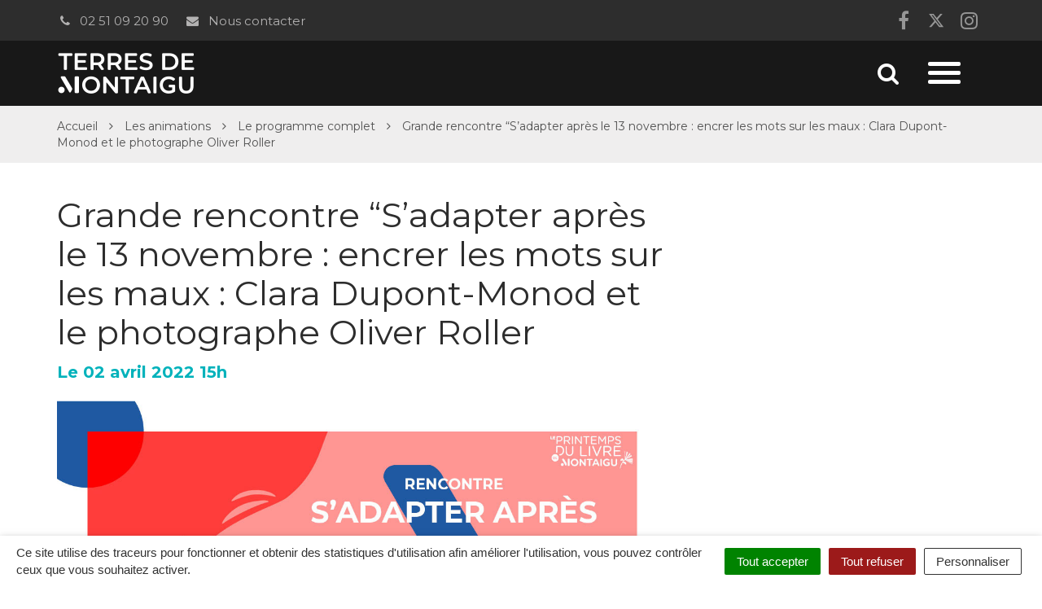

--- FILE ---
content_type: text/html; charset=UTF-8
request_url: https://printempsdulivre.terresdemontaigu.fr/evenement/grandes-rencontres-sadapter-apres-le-13-novembre-encrer-les-mots-sur-les-maux-clara-dupont-monod-et-le-photographe-oliver-roller/
body_size: 24216
content:

<!DOCTYPE html>
<html lang="fr-FR">
<head>
	<meta charset="UTF-8">
	<meta http-equiv="X-UA-Compatible" content="IE=edge">
	<meta name="viewport" content="width=device-width, initial-scale=1">

	<link rel="profile" href="http://gmpg.org/xfn/11">
	<link rel="pingback" href="https://printempsdulivre.terresdemontaigu.fr/xmlrpc.php">

			<!-- Global site tag (gtag.js) - Google Analytics -->
<script async src="https://www.googletagmanager.com/gtag/js?id=UA-53898146-2"></script>
<script>
  window.dataLayer = window.dataLayer || [];
  function gtag(){dataLayer.push(arguments);}
  gtag('js', new Date());

  gtag('config', 'UA-53898146-2');
</script>

<!-- Matomo -->
<script>
  var _paq = window._paq = window._paq || [];
  /* tracker methods like "setCustomDimension" should be called before "trackPageView" */
  _paq.push(['trackPageView']);
  _paq.push(['enableLinkTracking']);
  (function() {
    var u="https://terresdemontaigu.matomo.novacity.fr/";
    _paq.push(['setTrackerUrl', u+'matomo.php']);
    _paq.push(['setSiteId', '15']);
    var d=document, g=d.createElement('script'), s=d.getElementsByTagName('script')[0];
    g.async=true; g.src=u+'matomo.js'; s.parentNode.insertBefore(g,s);
  })();
</script>
<!-- End Matomo Code -->
	
	
	<meta name='robots' content='index, follow, max-image-preview:large, max-snippet:-1, max-video-preview:-1' />
	<style>img:is([sizes="auto" i], [sizes^="auto," i]) { contain-intrinsic-size: 3000px 1500px }</style>
	
	<!-- This site is optimized with the Yoast SEO plugin v25.5 - https://yoast.com/wordpress/plugins/seo/ -->
	<title>Grande rencontre &quot;S&#039;adapter après le 13 novembre : encrer les mots sur les maux : Clara Dupont-Monod et le photographe Oliver Roller - Printemps du livre de Montaigu</title>
<link data-rocket-preload as="style" href="https://fonts.googleapis.com/css?family=Montserrat%3A400%2C400i%2C500%2C600%2C700%7CMontserrat&#038;display=swap" rel="preload">
<link href="https://fonts.googleapis.com/css?family=Montserrat%3A400%2C400i%2C500%2C600%2C700%7CMontserrat&#038;display=swap" media="print" onload="this.media=&#039;all&#039;" rel="stylesheet">
<noscript data-wpr-hosted-gf-parameters=""><link rel="stylesheet" href="https://fonts.googleapis.com/css?family=Montserrat%3A400%2C400i%2C500%2C600%2C700%7CMontserrat&#038;display=swap"></noscript>
	<link rel="canonical" href="https://printempsdulivre.terresdemontaigu.fr/evenement/grandes-rencontres-sadapter-apres-le-13-novembre-encrer-les-mots-sur-les-maux-clara-dupont-monod-et-le-photographe-oliver-roller/" />
	<meta property="og:locale" content="fr_FR" />
	<meta property="og:type" content="article" />
	<meta property="og:title" content="Grande rencontre &quot;S&#039;adapter après le 13 novembre : encrer les mots sur les maux : Clara Dupont-Monod et le photographe Oliver Roller - Printemps du livre de Montaigu" />
	<meta property="og:description" content="Samedi 2 avril à 15h &#8211; Salle des fêtes Grande rencontre &#8220;S&#8217;adapter après le 13 novembre : encrer les mots sur les maux : Clara Dupont-Monod et le photographe Oliver Roller" />
	<meta property="og:url" content="https://printempsdulivre.terresdemontaigu.fr/evenement/grandes-rencontres-sadapter-apres-le-13-novembre-encrer-les-mots-sur-les-maux-clara-dupont-monod-et-le-photographe-oliver-roller/" />
	<meta property="og:site_name" content="Printemps du livre de Montaigu" />
	<meta property="article:modified_time" content="2022-03-17T09:18:36+00:00" />
	<meta property="og:image" content="https://printempsdulivre.terresdemontaigu.fr/wp-content/uploads/sites/13/2022/03/image-2022-evenement-sadapter-printemps-du-livre-terres-de-montaigu.jpg" />
	<meta property="og:image:width" content="1200" />
	<meta property="og:image:height" content="630" />
	<meta property="og:image:type" content="image/jpeg" />
	<meta name="twitter:card" content="summary_large_image" />
	<script type="application/ld+json" class="yoast-schema-graph">{"@context":"https://schema.org","@graph":[{"@type":"WebPage","@id":"https://printempsdulivre.terresdemontaigu.fr/evenement/grandes-rencontres-sadapter-apres-le-13-novembre-encrer-les-mots-sur-les-maux-clara-dupont-monod-et-le-photographe-oliver-roller/","url":"https://printempsdulivre.terresdemontaigu.fr/evenement/grandes-rencontres-sadapter-apres-le-13-novembre-encrer-les-mots-sur-les-maux-clara-dupont-monod-et-le-photographe-oliver-roller/","name":"Grande rencontre \"S'adapter après le 13 novembre : encrer les mots sur les maux : Clara Dupont-Monod et le photographe Oliver Roller - Printemps du livre de Montaigu","isPartOf":{"@id":"https://printempsdulivre.terresdemontaigu.fr/#website"},"primaryImageOfPage":{"@id":"https://printempsdulivre.terresdemontaigu.fr/evenement/grandes-rencontres-sadapter-apres-le-13-novembre-encrer-les-mots-sur-les-maux-clara-dupont-monod-et-le-photographe-oliver-roller/#primaryimage"},"image":{"@id":"https://printempsdulivre.terresdemontaigu.fr/evenement/grandes-rencontres-sadapter-apres-le-13-novembre-encrer-les-mots-sur-les-maux-clara-dupont-monod-et-le-photographe-oliver-roller/#primaryimage"},"thumbnailUrl":"https://printempsdulivre.terresdemontaigu.fr/wp-content/uploads/sites/13/2022/03/image-2022-evenement-sadapter-printemps-du-livre-terres-de-montaigu.jpg","datePublished":"2022-03-09T16:50:28+00:00","dateModified":"2022-03-17T09:18:36+00:00","breadcrumb":{"@id":"https://printempsdulivre.terresdemontaigu.fr/evenement/grandes-rencontres-sadapter-apres-le-13-novembre-encrer-les-mots-sur-les-maux-clara-dupont-monod-et-le-photographe-oliver-roller/#breadcrumb"},"inLanguage":"fr-FR","potentialAction":[{"@type":"ReadAction","target":["https://printempsdulivre.terresdemontaigu.fr/evenement/grandes-rencontres-sadapter-apres-le-13-novembre-encrer-les-mots-sur-les-maux-clara-dupont-monod-et-le-photographe-oliver-roller/"]}]},{"@type":"ImageObject","inLanguage":"fr-FR","@id":"https://printempsdulivre.terresdemontaigu.fr/evenement/grandes-rencontres-sadapter-apres-le-13-novembre-encrer-les-mots-sur-les-maux-clara-dupont-monod-et-le-photographe-oliver-roller/#primaryimage","url":"https://printempsdulivre.terresdemontaigu.fr/wp-content/uploads/sites/13/2022/03/image-2022-evenement-sadapter-printemps-du-livre-terres-de-montaigu.jpg","contentUrl":"https://printempsdulivre.terresdemontaigu.fr/wp-content/uploads/sites/13/2022/03/image-2022-evenement-sadapter-printemps-du-livre-terres-de-montaigu.jpg","width":1200,"height":630},{"@type":"BreadcrumbList","@id":"https://printempsdulivre.terresdemontaigu.fr/evenement/grandes-rencontres-sadapter-apres-le-13-novembre-encrer-les-mots-sur-les-maux-clara-dupont-monod-et-le-photographe-oliver-roller/#breadcrumb","itemListElement":[{"@type":"ListItem","position":1,"name":"Accueil","item":"https://printempsdulivre.terresdemontaigu.fr/"},{"@type":"ListItem","position":2,"name":"Événements","item":"https://printempsdulivre.terresdemontaigu.fr/evenement/"},{"@type":"ListItem","position":3,"name":"Grande rencontre &#8220;S&#8217;adapter après le 13 novembre : encrer les mots sur les maux : Clara Dupont-Monod et le photographe Oliver Roller"}]},{"@type":"WebSite","@id":"https://printempsdulivre.terresdemontaigu.fr/#website","url":"https://printempsdulivre.terresdemontaigu.fr/","name":"Printemps du livre de Montaigu","description":"","potentialAction":[{"@type":"SearchAction","target":{"@type":"EntryPoint","urlTemplate":"https://printempsdulivre.terresdemontaigu.fr/?s={search_term_string}"},"query-input":{"@type":"PropertyValueSpecification","valueRequired":true,"valueName":"search_term_string"}}],"inLanguage":"fr-FR"}]}</script>
	<!-- / Yoast SEO plugin. -->


<link rel='dns-prefetch' href='//code.jquery.com' />
<link rel='dns-prefetch' href='//maxcdn.bootstrapcdn.com' />
<link rel='dns-prefetch' href='//fonts.googleapis.com' />
<link href='https://fonts.gstatic.com' crossorigin rel='preconnect' />
<link rel="alternate" type="application/rss+xml" title="Printemps du livre de Montaigu &raquo; Flux" href="https://printempsdulivre.terresdemontaigu.fr/feed/" />
<link data-minify="1" rel='stylesheet' id='comarquage-css' href='https://printempsdulivre.terresdemontaigu.fr/wp-content/cache/min/13/wp-content/plugins/co-marquage-service-public/assets/css/comarquage.css?ver=1757513685'  media='all' />
<style id='wp-emoji-styles-inline-css' type='text/css'>

	img.wp-smiley, img.emoji {
		display: inline !important;
		border: none !important;
		box-shadow: none !important;
		height: 1em !important;
		width: 1em !important;
		margin: 0 0.07em !important;
		vertical-align: -0.1em !important;
		background: none !important;
		padding: 0 !important;
	}
</style>
<link rel='stylesheet' id='wp-block-library-css' href='https://printempsdulivre.terresdemontaigu.fr/wp-includes/css/dist/block-library/style.min.css?ver=1753132456'  media='all' />
<style id='classic-theme-styles-inline-css' type='text/css'>
/*! This file is auto-generated */
.wp-block-button__link{color:#fff;background-color:#32373c;border-radius:9999px;box-shadow:none;text-decoration:none;padding:calc(.667em + 2px) calc(1.333em + 2px);font-size:1.125em}.wp-block-file__button{background:#32373c;color:#fff;text-decoration:none}
</style>
<style id='global-styles-inline-css' type='text/css'>
:root{--wp--preset--aspect-ratio--square: 1;--wp--preset--aspect-ratio--4-3: 4/3;--wp--preset--aspect-ratio--3-4: 3/4;--wp--preset--aspect-ratio--3-2: 3/2;--wp--preset--aspect-ratio--2-3: 2/3;--wp--preset--aspect-ratio--16-9: 16/9;--wp--preset--aspect-ratio--9-16: 9/16;--wp--preset--color--black: #000000;--wp--preset--color--cyan-bluish-gray: #abb8c3;--wp--preset--color--white: #ffffff;--wp--preset--color--pale-pink: #f78da7;--wp--preset--color--vivid-red: #cf2e2e;--wp--preset--color--luminous-vivid-orange: #ff6900;--wp--preset--color--luminous-vivid-amber: #fcb900;--wp--preset--color--light-green-cyan: #7bdcb5;--wp--preset--color--vivid-green-cyan: #00d084;--wp--preset--color--pale-cyan-blue: #8ed1fc;--wp--preset--color--vivid-cyan-blue: #0693e3;--wp--preset--color--vivid-purple: #9b51e0;--wp--preset--gradient--vivid-cyan-blue-to-vivid-purple: linear-gradient(135deg,rgba(6,147,227,1) 0%,rgb(155,81,224) 100%);--wp--preset--gradient--light-green-cyan-to-vivid-green-cyan: linear-gradient(135deg,rgb(122,220,180) 0%,rgb(0,208,130) 100%);--wp--preset--gradient--luminous-vivid-amber-to-luminous-vivid-orange: linear-gradient(135deg,rgba(252,185,0,1) 0%,rgba(255,105,0,1) 100%);--wp--preset--gradient--luminous-vivid-orange-to-vivid-red: linear-gradient(135deg,rgba(255,105,0,1) 0%,rgb(207,46,46) 100%);--wp--preset--gradient--very-light-gray-to-cyan-bluish-gray: linear-gradient(135deg,rgb(238,238,238) 0%,rgb(169,184,195) 100%);--wp--preset--gradient--cool-to-warm-spectrum: linear-gradient(135deg,rgb(74,234,220) 0%,rgb(151,120,209) 20%,rgb(207,42,186) 40%,rgb(238,44,130) 60%,rgb(251,105,98) 80%,rgb(254,248,76) 100%);--wp--preset--gradient--blush-light-purple: linear-gradient(135deg,rgb(255,206,236) 0%,rgb(152,150,240) 100%);--wp--preset--gradient--blush-bordeaux: linear-gradient(135deg,rgb(254,205,165) 0%,rgb(254,45,45) 50%,rgb(107,0,62) 100%);--wp--preset--gradient--luminous-dusk: linear-gradient(135deg,rgb(255,203,112) 0%,rgb(199,81,192) 50%,rgb(65,88,208) 100%);--wp--preset--gradient--pale-ocean: linear-gradient(135deg,rgb(255,245,203) 0%,rgb(182,227,212) 50%,rgb(51,167,181) 100%);--wp--preset--gradient--electric-grass: linear-gradient(135deg,rgb(202,248,128) 0%,rgb(113,206,126) 100%);--wp--preset--gradient--midnight: linear-gradient(135deg,rgb(2,3,129) 0%,rgb(40,116,252) 100%);--wp--preset--font-size--small: 13px;--wp--preset--font-size--medium: 20px;--wp--preset--font-size--large: 36px;--wp--preset--font-size--x-large: 42px;--wp--preset--spacing--20: 0.44rem;--wp--preset--spacing--30: 0.67rem;--wp--preset--spacing--40: 1rem;--wp--preset--spacing--50: 1.5rem;--wp--preset--spacing--60: 2.25rem;--wp--preset--spacing--70: 3.38rem;--wp--preset--spacing--80: 5.06rem;--wp--preset--shadow--natural: 6px 6px 9px rgba(0, 0, 0, 0.2);--wp--preset--shadow--deep: 12px 12px 50px rgba(0, 0, 0, 0.4);--wp--preset--shadow--sharp: 6px 6px 0px rgba(0, 0, 0, 0.2);--wp--preset--shadow--outlined: 6px 6px 0px -3px rgba(255, 255, 255, 1), 6px 6px rgba(0, 0, 0, 1);--wp--preset--shadow--crisp: 6px 6px 0px rgba(0, 0, 0, 1);}:where(.is-layout-flex){gap: 0.5em;}:where(.is-layout-grid){gap: 0.5em;}body .is-layout-flex{display: flex;}.is-layout-flex{flex-wrap: wrap;align-items: center;}.is-layout-flex > :is(*, div){margin: 0;}body .is-layout-grid{display: grid;}.is-layout-grid > :is(*, div){margin: 0;}:where(.wp-block-columns.is-layout-flex){gap: 2em;}:where(.wp-block-columns.is-layout-grid){gap: 2em;}:where(.wp-block-post-template.is-layout-flex){gap: 1.25em;}:where(.wp-block-post-template.is-layout-grid){gap: 1.25em;}.has-black-color{color: var(--wp--preset--color--black) !important;}.has-cyan-bluish-gray-color{color: var(--wp--preset--color--cyan-bluish-gray) !important;}.has-white-color{color: var(--wp--preset--color--white) !important;}.has-pale-pink-color{color: var(--wp--preset--color--pale-pink) !important;}.has-vivid-red-color{color: var(--wp--preset--color--vivid-red) !important;}.has-luminous-vivid-orange-color{color: var(--wp--preset--color--luminous-vivid-orange) !important;}.has-luminous-vivid-amber-color{color: var(--wp--preset--color--luminous-vivid-amber) !important;}.has-light-green-cyan-color{color: var(--wp--preset--color--light-green-cyan) !important;}.has-vivid-green-cyan-color{color: var(--wp--preset--color--vivid-green-cyan) !important;}.has-pale-cyan-blue-color{color: var(--wp--preset--color--pale-cyan-blue) !important;}.has-vivid-cyan-blue-color{color: var(--wp--preset--color--vivid-cyan-blue) !important;}.has-vivid-purple-color{color: var(--wp--preset--color--vivid-purple) !important;}.has-black-background-color{background-color: var(--wp--preset--color--black) !important;}.has-cyan-bluish-gray-background-color{background-color: var(--wp--preset--color--cyan-bluish-gray) !important;}.has-white-background-color{background-color: var(--wp--preset--color--white) !important;}.has-pale-pink-background-color{background-color: var(--wp--preset--color--pale-pink) !important;}.has-vivid-red-background-color{background-color: var(--wp--preset--color--vivid-red) !important;}.has-luminous-vivid-orange-background-color{background-color: var(--wp--preset--color--luminous-vivid-orange) !important;}.has-luminous-vivid-amber-background-color{background-color: var(--wp--preset--color--luminous-vivid-amber) !important;}.has-light-green-cyan-background-color{background-color: var(--wp--preset--color--light-green-cyan) !important;}.has-vivid-green-cyan-background-color{background-color: var(--wp--preset--color--vivid-green-cyan) !important;}.has-pale-cyan-blue-background-color{background-color: var(--wp--preset--color--pale-cyan-blue) !important;}.has-vivid-cyan-blue-background-color{background-color: var(--wp--preset--color--vivid-cyan-blue) !important;}.has-vivid-purple-background-color{background-color: var(--wp--preset--color--vivid-purple) !important;}.has-black-border-color{border-color: var(--wp--preset--color--black) !important;}.has-cyan-bluish-gray-border-color{border-color: var(--wp--preset--color--cyan-bluish-gray) !important;}.has-white-border-color{border-color: var(--wp--preset--color--white) !important;}.has-pale-pink-border-color{border-color: var(--wp--preset--color--pale-pink) !important;}.has-vivid-red-border-color{border-color: var(--wp--preset--color--vivid-red) !important;}.has-luminous-vivid-orange-border-color{border-color: var(--wp--preset--color--luminous-vivid-orange) !important;}.has-luminous-vivid-amber-border-color{border-color: var(--wp--preset--color--luminous-vivid-amber) !important;}.has-light-green-cyan-border-color{border-color: var(--wp--preset--color--light-green-cyan) !important;}.has-vivid-green-cyan-border-color{border-color: var(--wp--preset--color--vivid-green-cyan) !important;}.has-pale-cyan-blue-border-color{border-color: var(--wp--preset--color--pale-cyan-blue) !important;}.has-vivid-cyan-blue-border-color{border-color: var(--wp--preset--color--vivid-cyan-blue) !important;}.has-vivid-purple-border-color{border-color: var(--wp--preset--color--vivid-purple) !important;}.has-vivid-cyan-blue-to-vivid-purple-gradient-background{background: var(--wp--preset--gradient--vivid-cyan-blue-to-vivid-purple) !important;}.has-light-green-cyan-to-vivid-green-cyan-gradient-background{background: var(--wp--preset--gradient--light-green-cyan-to-vivid-green-cyan) !important;}.has-luminous-vivid-amber-to-luminous-vivid-orange-gradient-background{background: var(--wp--preset--gradient--luminous-vivid-amber-to-luminous-vivid-orange) !important;}.has-luminous-vivid-orange-to-vivid-red-gradient-background{background: var(--wp--preset--gradient--luminous-vivid-orange-to-vivid-red) !important;}.has-very-light-gray-to-cyan-bluish-gray-gradient-background{background: var(--wp--preset--gradient--very-light-gray-to-cyan-bluish-gray) !important;}.has-cool-to-warm-spectrum-gradient-background{background: var(--wp--preset--gradient--cool-to-warm-spectrum) !important;}.has-blush-light-purple-gradient-background{background: var(--wp--preset--gradient--blush-light-purple) !important;}.has-blush-bordeaux-gradient-background{background: var(--wp--preset--gradient--blush-bordeaux) !important;}.has-luminous-dusk-gradient-background{background: var(--wp--preset--gradient--luminous-dusk) !important;}.has-pale-ocean-gradient-background{background: var(--wp--preset--gradient--pale-ocean) !important;}.has-electric-grass-gradient-background{background: var(--wp--preset--gradient--electric-grass) !important;}.has-midnight-gradient-background{background: var(--wp--preset--gradient--midnight) !important;}.has-small-font-size{font-size: var(--wp--preset--font-size--small) !important;}.has-medium-font-size{font-size: var(--wp--preset--font-size--medium) !important;}.has-large-font-size{font-size: var(--wp--preset--font-size--large) !important;}.has-x-large-font-size{font-size: var(--wp--preset--font-size--x-large) !important;}
:where(.wp-block-post-template.is-layout-flex){gap: 1.25em;}:where(.wp-block-post-template.is-layout-grid){gap: 1.25em;}
:where(.wp-block-columns.is-layout-flex){gap: 2em;}:where(.wp-block-columns.is-layout-grid){gap: 2em;}
:root :where(.wp-block-pullquote){font-size: 1.5em;line-height: 1.6;}
</style>
<link data-minify="1" rel='stylesheet' id='nova-cookies-css' href='https://printempsdulivre.terresdemontaigu.fr/wp-content/cache/min/13/wp-content/plugins/nova-cookies/public/css/nova-cookies.css?ver=1757513685'  media='all' />
<link data-minify="1" rel='stylesheet' id='novacity-photoswipe-lib-css' href='https://printempsdulivre.terresdemontaigu.fr/wp-content/cache/min/13/wp-content/themes/novacity/libs/photo-swipe/lib/photoswipe.css?ver=1757513685'  media='all' />
<link data-minify="1" rel='stylesheet' id='novacity-photoswipe-default-skin-css' href='https://printempsdulivre.terresdemontaigu.fr/wp-content/cache/min/13/wp-content/themes/novacity/libs/photo-swipe/lib/default-skin/default-skin.css?ver=1757513685'  media='all' />
<link rel='stylesheet' id='searchwp-live-search-css' href='https://printempsdulivre.terresdemontaigu.fr/wp-content/plugins/searchwp-live-ajax-search/assets/styles/style.min.css?ver=1.8.6'  media='all' />
<style id='searchwp-live-search-inline-css' type='text/css'>
.searchwp-live-search-result .searchwp-live-search-result--title a {
  font-size: 16px;
}
.searchwp-live-search-result .searchwp-live-search-result--price {
  font-size: 14px;
}
.searchwp-live-search-result .searchwp-live-search-result--add-to-cart .button {
  font-size: 14px;
}

</style>
<link rel='stylesheet' id='searchwp-forms-css' href='https://printempsdulivre.terresdemontaigu.fr/wp-content/plugins/searchwp/assets/css/frontend/search-forms.min.css?ver=4.5.6'  media='all' />
<link data-minify="1" rel='stylesheet' id='font-awesome-css' href='https://printempsdulivre.terresdemontaigu.fr/wp-content/cache/min/13/font-awesome/4.7.0/css/font-awesome.min.css?ver=1757513685'  media='all' />
<link data-minify="1" rel='stylesheet' id='owl-carousel-css' href='https://printempsdulivre.terresdemontaigu.fr/wp-content/cache/min/13/wp-content/themes/novacity/assets/libs/owl.carousel/dist/assets/owl.carousel.css?ver=1757513685'  media='all' />
<link data-minify="1" rel='stylesheet' id='citeo-utilities-css' href='https://printempsdulivre.terresdemontaigu.fr/wp-content/cache/min/13/wp-content/themes/novacity/assets/css/citeo.utilities.css?ver=1757513685'  media='all' />
<link data-minify="1" rel='stylesheet' id='leaflet-css' href='https://printempsdulivre.terresdemontaigu.fr/wp-content/cache/min/13/wp-content/plugins/novacity-osm-front/public/libs/leaflet/leaflet.css?ver=1757513685'  media='screen' />
<link data-minify="1" rel='stylesheet' id='leaflet-markercluster-css' href='https://printempsdulivre.terresdemontaigu.fr/wp-content/cache/min/13/wp-content/plugins/novacity-osm-front/public/libs/Leaflet.markercluster/MarkerCluster.css?ver=1757513685'  media='screen' />
<link data-minify="1" rel='stylesheet' id='leaflet-markercluster-default-css' href='https://printempsdulivre.terresdemontaigu.fr/wp-content/cache/min/13/wp-content/plugins/novacity-osm-front/public/libs/Leaflet.markercluster/MarkerCluster.Default.css?ver=1757513685'  media='screen' />
<link data-minify="1" rel='stylesheet' id='novacity-osm-front-css' href='https://printempsdulivre.terresdemontaigu.fr/wp-content/cache/min/13/wp-content/plugins/novacity-osm-front/public/css/novacity-osm-front.css?ver=1757513685'  media='screen' />

<link data-minify="1" rel='stylesheet' id='perfect-scrollbar-css' href='https://printempsdulivre.terresdemontaigu.fr/wp-content/cache/min/13/wp-content/themes/espace-culturel/assets/libs/perfect-scrollbar/css/perfect-scrollbar.css?ver=1757513685'  media='screen' />
<link data-minify="1" rel='stylesheet' id='starter-theme-css' href='https://printempsdulivre.terresdemontaigu.fr/wp-content/cache/min/13/wp-content/themes/espace-culturel/assets/css/theme.css?ver=1757513686'  media='all' />
<style id='starter-theme-inline-css' type='text/css'>

		    						.btn-primary,
					.btn-dark:hover, .btn-dark:active, .btn-dark:focus, .btn-dark:active:hover, .btn-dark:active:focus, .btn-dark.active, .btn-dark.active:hover, .btn-dark.active:focus,
					a.fm-textline:after,
					.owl-prev, .owl-next,
					.layout-navigation .offcanvas-toggle:hover .icon-bar, .layout-navigation .offcanvas-toggle:active .icon-bar, .layout-navigation .offcanvas-toggle:focus .icon-bar, .layout-navigation .navbar-toggle:hover .icon-bar, .layout-navigation .navbar-toggle:active .icon-bar, .layout-navigation .navbar-toggle:focus .icon-bar,
					.publication-hover a,
					.section-contactinfo-networks li > a:hover, .section-contactinfo-networks li > a:active, .section-contactinfo-networks li > a:focus,
					.btn-filters-submit,
					.btn-filters-toggle,
					.pagination > .active > a, .pagination > .active > a:hover, .pagination > .active > a:focus, .pagination > .active > span, .pagination > .active > span:hover, .pagination > .active > span:focus,
					.pagination > li > a:hover, .pagination > li > a:focus, .pagination > li > span:hover, .pagination > li > span:focus,
					body .gform_wrapper .gf_progressbar .gf_progressbar_percentage,
					.btn-primary, body .gform_wrapper .gform_footer .button.gform_button, body .gform_wrapper .gform_footer .button.gform_next_button, body .gform_wrapper .gform_page_footer .button.gform_button, body .gform_wrapper .gform_page_footer .button.gform_next_button,
					.thumbnail.has-no-image:before,
					.thumbnail.has-no-image.has-icon .thumbnail-image:before,
					.layout-navigation-float.layout-navigation-offcanvas:not(.affix) .navbar-toggle:hover .icon-bar, .layout-navigation-float.layout-navigation-offcanvas:not(.affix) .navbar-toggle:active .icon-bar, .layout-navigation-float.layout-navigation-offcanvas:not(.affix) .navbar-toggle:focus .icon-bar,
					.page-list-children .thumbnail .list-group-item::after
					{
						background-color: #e6007e;
					}
					.section-spotlight .owl-prev, .section-spotlight .owl-next,
					.section-medias .gallery-item-icon,
					.thumbnail-project:hover .thumbnail-body, .thumbnail-project:active .thumbnail-body, .thumbnail-project:focus .thumbnail-body,
					.search-engine .input-group:after,
					.section-medias .gallery-item-content,
					.section-medias .gallery-item-img-container,
					.section-publications-albums .section-publications-highlighted .content
					{
						background-color: rgba(230, 0, 126, .8);
					}

					.btn-primary,
					.btn-dark:hover, .btn-dark:active, .btn-dark:focus, .btn-dark:active:hover, .btn-dark:active:focus, .btn-dark.active, .btn-dark.active:hover, .btn-dark.active:focus,
					.section-contentinfo .list-inline > li > a:hover, .section-contentinfo .list-inline > li > a:active, .section-contentinfo .list-inline > li > a:focus,
					.btn-filters-submit,
					.btn-filters-toggle,
					.btn-filters-submit:hover, .btn-filters-submit:active, .btn-filters-submit:focus, .btn-filters-submit:active:hover, .btn-filters-submit:active:focus, .btn-filters-submit.active, .btn-filters-submit.active:hover, .btn-filters-submit.active:focus, .btn-filters-toggle:hover, .btn-filters-toggle:active, .btn-filters-toggle:focus, .btn-filters-toggle:active:hover, .btn-filters-toggle:active:focus, .btn-filters-toggle.active, .btn-filters-toggle.active:hover, .btn-filters-toggle.active:focus, .btn-primary:hover, body .gform_wrapper .gform_footer .button.gform_button:hover, body .gform_wrapper .gform_footer .button.gform_next_button:hover, body .gform_wrapper .gform_page_footer .button.gform_button:hover, body .gform_wrapper .gform_page_footer .button.gform_next_button:hover, .btn-primary:active, body .gform_wrapper .gform_footer .button.gform_button:active, body .gform_wrapper .gform_footer .button.gform_next_button:active, body .gform_wrapper .gform_page_footer .button.gform_button:active, body .gform_wrapper .gform_page_footer .button.gform_next_button:active, .btn-primary:focus, body .gform_wrapper .gform_footer .button.gform_button:focus, body .gform_wrapper .gform_footer .button.gform_next_button:focus, body .gform_wrapper .gform_page_footer .button.gform_button:focus, body .gform_wrapper .gform_page_footer .button.gform_next_button:focus, .btn-primary:active:hover, body .gform_wrapper .gform_footer .button.gform_button:active:hover, body .gform_wrapper .gform_footer .button.gform_next_button:active:hover, body .gform_wrapper .gform_page_footer .button.gform_button:active:hover, body .gform_wrapper .gform_page_footer .button.gform_next_button:active:hover, .btn-primary:active:focus, body .gform_wrapper .gform_footer .button.gform_button:active:focus, body .gform_wrapper .gform_footer .button.gform_next_button:active:focus, body .gform_wrapper .gform_page_footer .button.gform_button:active:focus, body .gform_wrapper .gform_page_footer .button.gform_next_button:active:focus, .btn-primary.active, body .gform_wrapper .gform_footer .active.button.gform_button, body .gform_wrapper .gform_footer .active.button.gform_next_button, body .gform_wrapper .gform_page_footer .active.button.gform_button, body .gform_wrapper .gform_page_footer .active.button.gform_next_button, .btn-primary.active:hover, body .gform_wrapper .gform_footer .active.button.gform_button:hover, body .gform_wrapper .gform_footer .active.button.gform_next_button:hover, body .gform_wrapper .gform_page_footer .active.button.gform_button:hover, body .gform_wrapper .gform_page_footer .active.button.gform_next_button:hover, .btn-primary.active:focus, body .gform_wrapper .gform_footer .active.button.gform_button:focus, body .gform_wrapper .gform_footer .active.button.gform_next_button:focus, body .gform_wrapper .gform_page_footer .active.button.gform_button:focus, body .gform_wrapper .gform_page_footer .active.button.gform_next_button:focus,
					.pagination > .active > a, .pagination > .active > a:hover, .pagination > .active > a:focus, .pagination > .active > span, .pagination > .active > span:hover, .pagination > .active > span:focus,
					.pagination > li > a:hover, .pagination > li > a:focus, .pagination > li > span:hover, .pagination > li > span:focus,
					.btn-primary, body .gform_wrapper .gform_footer .button.gform_button, body .gform_wrapper .gform_footer .button.gform_next_button, body .gform_wrapper .gform_page_footer .button.gform_button, body .gform_wrapper .gform_page_footer .button.gform_next_button,
					.mm-btn_prev:hover:before, .mm-btn_prev:hover:after, .mm-btn_prev:active:before, .mm-btn_prev:active:after, .mm-btn_prev:focus:before, .mm-btn_prev:focus:after, .mm-btn_next:hover:before, .mm-btn_next:hover:after, .mm-btn_next:active:before, .mm-btn_next:active:after, .mm-btn_next:focus:before, .mm-btn_next:focus:after
					{
						border-color: #e6007e;
					}
					a,
					.btn-primary:hover, .btn-primary:active, .btn-primary:focus, .btn-primary:active:hover,  .btn-primary:active:focus, .btn-primary.active, .btn-primary.active:hover, .btn-primary.active:focus,
					.fm-trigger.fm-textline .fm-trigger-icon,
					a.fm-textline:hover, a.fm-textline:active, a.fm-textline:focus,
					.mm-menu a:hover, .mm-menu a:active, .mm-menu a:focus,
					.section-territory-list ul li a .fa,
					.owl-carousel .owl-prev:hover, .owl-carousel .owl-prev:active, .owl-carousel .owl-prev:focus, .owl-carousel .owl-next:hover, .owl-carousel .owl-next:active, .owl-carousel .owl-next:focus,
					.btn-filters-submit:hover, .btn-filters-submit:active, .btn-filters-submit:focus, .btn-filters-submit:active:hover, .btn-filters-submit:active:focus, .btn-filters-submit.active, .btn-filters-submit.active:hover, .btn-filters-submit.active:focus, .btn-filters-toggle:hover, .btn-filters-toggle:active, .btn-filters-toggle:focus, .btn-filters-toggle:active:hover, .btn-filters-toggle:active:focus, .btn-filters-toggle.active, .btn-filters-toggle.active:hover, .btn-filters-toggle.active:focus, .btn-primary:hover, body .gform_wrapper .gform_footer .button.gform_button:hover, body .gform_wrapper .gform_footer .button.gform_next_button:hover, body .gform_wrapper .gform_page_footer .button.gform_button:hover, body .gform_wrapper .gform_page_footer .button.gform_next_button:hover, .btn-primary:active, body .gform_wrapper .gform_footer .button.gform_button:active, body .gform_wrapper .gform_footer .button.gform_next_button:active, body .gform_wrapper .gform_page_footer .button.gform_button:active, body .gform_wrapper .gform_page_footer .button.gform_next_button:active, .btn-primary:focus, body .gform_wrapper .gform_footer .button.gform_button:focus, body .gform_wrapper .gform_footer .button.gform_next_button:focus, body .gform_wrapper .gform_page_footer .button.gform_button:focus, body .gform_wrapper .gform_page_footer .button.gform_next_button:focus, .btn-primary:active:hover, body .gform_wrapper .gform_footer .button.gform_button:active:hover, body .gform_wrapper .gform_footer .button.gform_next_button:active:hover, body .gform_wrapper .gform_page_footer .button.gform_button:active:hover, body .gform_wrapper .gform_page_footer .button.gform_next_button:active:hover, .btn-primary:active:focus, body .gform_wrapper .gform_footer .button.gform_button:active:focus, body .gform_wrapper .gform_footer .button.gform_next_button:active:focus, body .gform_wrapper .gform_page_footer .button.gform_button:active:focus, body .gform_wrapper .gform_page_footer .button.gform_next_button:active:focus, .btn-primary.active, body .gform_wrapper .gform_footer .active.button.gform_button, body .gform_wrapper .gform_footer .active.button.gform_next_button, body .gform_wrapper .gform_page_footer .active.button.gform_button, body .gform_wrapper .gform_page_footer .active.button.gform_next_button, .btn-primary.active:hover, body .gform_wrapper .gform_footer .active.button.gform_button:hover, body .gform_wrapper .gform_footer .active.button.gform_next_button:hover, body .gform_wrapper .gform_page_footer .active.button.gform_button:hover, body .gform_wrapper .gform_page_footer .active.button.gform_next_button:hover, .btn-primary.active:focus, body .gform_wrapper .gform_footer .active.button.gform_button:focus, body .gform_wrapper .gform_footer .active.button.gform_next_button:focus, body .gform_wrapper .gform_page_footer .active.button.gform_button:focus, body .gform_wrapper .gform_page_footer .active.button.gform_next_button:focus,
					.panel a.list-group-item,
					.line-date,
					.btn-link,
					.layout-navigation .search-toggle:hover, .layout-navigation .search-toggle:active, .layout-navigation .search-toggle:focus,
					.infowindow-date,
					.owl-carousel-large .owl-date .date-day strong,
					.thumbnail-event .thumbnail-date .date-day,
					.section-medias .gallery-item:hover .gallery-item-title, .section-medias .gallery-item:hover .gallery-item-date, .section-medias .gallery-item:active .gallery-item-title, .section-medias .gallery-item:active .gallery-item-date, .section-medias .gallery-item:focus .gallery-item-title, .section-medias .gallery-item:focus .gallery-item-date,
					.page-list-children .thumbnail .list-group-item i,
					.page-list-children .thumbnail .list-group-item:hover, .page-list-children .thumbnail .list-group-item:active, .page-list-children .thumbnail .list-group-item:focus
					{
						color: #e6007e;
					}
					.section-access .listicon-2 svg path, .section-access .listicon-5 svg path, .section-access .listicon-8 svg path,
					.section-territory-map a:hover polygon,
					.section-territory-map a:active polygon,
					.section-territory-map a:focus polygon,
					.section-territory-map a.active polygon {
						fill: #e6007e;
					}
				
		    			    		.btn-secondary,
		    		.panel-group .panel-title a:hover, .panel-group .panel-title a:active, .panel-group .panel-title a:focus, .panel-group .panel-title a.active,
		    		.thumbnail-tags:after,
		    		.section-spotlight .search-engine .search-form .btn:hover, .section-spotlight .search-engine .search-form .btn:active, .section-spotlight .search-engine .search-form .btn:focus, .section-spotlight .search-engine .search-form .btn:active:hover, .section-spotlight .search-engine .search-form .btn:active:focus, .section-spotlight .search-engine .search-form .btn.active, .section-spotlight .search-engine .search-form .btn.active:hover, .section-spotlight .search-engine .search-form .btn.active:focus,
		    		.owl-carousel-large .owl-tags:after,
		    		.listicon:hover .listicon-icon, .listicon:active .listicon-icon, .listicon:focus .listicon-icon,
		    		.shortline-tags:after,
		    		.shortline-date,
		    		.section-events-search .panel-body .btn:hover, .section-events-search .panel-body .btn:active, .section-events-search .panel-body .btn:focus, .section-events-search .panel-body .btn:active:hover, .section-events-search .panel-body .btn:active:focus, .section-events-search .panel-body .btn.active, .section-events-search .panel-body .btn.active:hover, .section-events-search .panel-body .btn.active:focus,
		    		a.thumbnail.thumbnail-event:hover, a.thumbnail.thumbnail-event:active, a.thumbnail.thumbnail-event:focus,
		    		a.thumbnail.thumbnail-event:hover .thumbnail-image, a.thumbnail.thumbnail-event:active .thumbnail-image, a.thumbnail.thumbnail-event:focus .thumbnail-image,
		    		/*.thumbnail.thumbnail-event .thumbnail-image,*/
		    		.summary-list ul li a:before
		    		{
						background-color: #FFB354;
					}
				    .summary-list ul {
						background-color: rgba(255, 179, 84, .075);
					}
					.btn-secondary,
					.btn-secondary:hover, .btn-secondary:active, .btn-secondary:focus, .btn-secondary:active:hover, .btn-secondary:active:focus, .btn-secondary.active, .btn-secondary.active:hover, .btn-secondary.active:focus,
					.section-spotlight .search-engine .search-form .btn:hover, .section-spotlight .search-engine .search-form .btn:active, .section-spotlight .search-engine .search-form .btn:focus, .section-spotlight .search-engine .search-form .btn:active:hover, .section-spotlight .search-engine .search-form .btn:active:focus, .section-spotlight .search-engine .search-form .btn.active, .section-spotlight .search-engine .search-form .btn.active:hover, .section-spotlight .search-engine .search-form .btn.active:focus,
					.section-events-search .panel-body .btn:hover, .section-events-search .panel-body .btn:active, .section-events-search .panel-body .btn:focus, .section-events-search .panel-body .btn:active:hover, .section-events-search .panel-body .btn:active:focus, .section-events-search .panel-body .btn.active, .section-events-search .panel-body .btn.active:hover, .section-events-search .panel-body .btn.active:focus,
					.thumbnail.thumbnail-event,
					a.thumbnail.thumbnail-event:hover, a.thumbnail.thumbnail-event:active, a.thumbnail.thumbnail-event:focus
					{
						border-color: #FFB354;
					}
					.btn-secondary:hover, .btn-secondary:active, .btn-secondary:focus, .btn-secondary:active:hover, .btn-secondary:active:focus, .btn-secondary.active, .btn-secondary.active:hover, .btn-secondary.active:focus,
					.section-territory-list ul li a:hover, .section-territory-list ul li a:active, .section-territory-list ul li a:focus, .section-territory-list ul li a.active,
					.section-territory-list ul li a:hover .fa, .section-territory-list ul li a:active .fa, .section-territory-list ul li a:focus .fa, .section-territory-list ul li a.active .fa,
					.layout-navigation .navbar-nav > li > a:hover, .layout-navigation .navbar-nav > li > a:active, .layout-navigation .navbar-nav > li > a:focus, .layout-navigation .navbar-nav > li > a.active,.layout-navigation .navbar-nav > li > a.fm-is-active,
					.section-headinfo-networks a:hover, .section-headinfo-networks a:active, .section-headinfo-networks a:focus,
					.nav-tabs > li.active > a
					{
						color: #FFB354;
					}
					.section-access .listicon-1 svg path, .section-access .listicon-4 svg path, .section-access .listicon-7 svg path,
					.section-territory-map polygon {
						fill: #FFB354;
					}

					@media screen and (min-width: 1200px) {
						.thumbnail-project .thumbnail-body
						{
							background-color: rgba(255, 179, 84, .8);
						}
						.thumbnail-project:hover .thumbnail-body, .thumbnail-project:active .thumbnail-body, .thumbnail-project:focus
						{
							background-color: rgba(255, 179, 84, .8);
						}
					}
				
		    						.btn-tertiary,
					.panel-heading,
					.article-content .well,
					.publication-hover a:hover, .publication-hover a:active, .publication-hover a:focus, .publication-hover a:active:hover, .publication-hover a:active:focus, .publication-hover a.active, .publication-hover a.active:hover, .publication-hover a.active:focus,
					.thumbnail-image,
					.shortline:hover .shortline-date, .shortline:active .shortline-date, .shortline:focus .shortline-date,
					section.section-news-events, section.section-medias, section.section-projects, section.section-networks,
					.section-events-search .panel,
					.section-publications-highlighted .content .btn:hover, .section-publications-highlighted .content .btn:active, .section-publications-highlighted .content .btn:focus, .section-publications-highlighted .content .btn:active:hover, .section-publications-highlighted .content .btn:active:focus, .section-publications-highlighted .content .btn.active, .section-publications-highlighted .content .btn.active:hover, .section-publications-highlighted .content .btn.active:focus,
					.section-publications-albums .section-publications-highlighted .content .btn-rounded:hover, .section-publications-albums .section-publications-highlighted .content .btn-rounded:active, .section-publications-albums .section-publications-highlighted .content .btn-rounded:focus, .section-publications-albums .section-publications-highlighted .content .btn-rounded:active:hover, .section-publications-albums .section-publications-highlighted .content .btn-rounded:active:focus, .section-publications-albums .section-publications-highlighted .content .btn-rounded.active, .section-publications-albums .section-publications-highlighted .content .btn-rounded.active:hover, .section-publications-albums .section-publications-highlighted .content .btn-rounded.active:focus,
					.section-territory .floating,
					a.thumbnail:hover, a.thumbnail:active, a.thumbnail:focus,
					.thumbnail-event .thumbnail-tags:after
					{
						background-color: #FFE600;
					}
					@media screen and (min-width:992px) {
						.section-publications-albums .section-albums .gallery-item-content
						{
							background-color: rgba(255, 230, 0, .8);
						}
						.owl-carousel-large a.owl-content:hover:after, .owl-carousel-large a.owl-content:active:after, .owl-carousel-large a.owl-content:focus:after {
							background-color: rgba(255, 230, 0, .3);
						}
					}
					.panel a.list-group-item:hover, .panel a.list-group-item:active, .panel a.list-group-item:focus
					{
						background-color: rgba(255, 230, 0, .1);
					}
					.btn-tertiary,
					.btn-tertiary:hover, .btn-tertiary:active, .btn-tertiary:focus, .btn-tertiary:active:hover, .btn-tertiary:active:focus, .btn-tertiary.active, .btn-tertiary.active:hover, .btn-tertiary.active:focus,
					.section-publications-highlighted .content .btn:hover, .section-publications-highlighted .content .btn:active, .section-publications-highlighted .content .btn:focus, .section-publications-highlighted .content .btn:active:hover, .section-publications-highlighted .content .btn:active:focus, .section-publications-highlighted .content .btn.active, .section-publications-highlighted .content .btn.active:hover, .section-publications-highlighted .content .btn.active:focus,
					.section-publications-albums .section-publications-highlighted .content .btn-rounded:hover, .section-publications-albums .section-publications-highlighted .content .btn-rounded:active, .section-publications-albums .section-publications-highlighted .content .btn-rounded:focus, .section-publications-albums .section-publications-highlighted .content .btn-rounded:active:hover, .section-publications-albums .section-publications-highlighted .content .btn-rounded:active:focus, .section-publications-albums .section-publications-highlighted .content .btn-rounded.active, .section-publications-albums .section-publications-highlighted .content .btn-rounded.active:hover, .section-publications-albums .section-publications-highlighted .content .btn-rounded.active:focus,
					.thumbnail,
					a.thumbnail:hover, a.thumbnail:active, a.thumbnail:focus
					{
						border-color: #FFE600;
					}
					.btn-tertiary:hover, .btn-tertiary:active, .btn-tertiary:focus, .btn-tertiary:active:hover, .btn-tertiary:active:focus, .btn-tertiary.active, .btn-tertiary.active:hover, .btn-tertiary.active:focus,
					.panel a.list-group-item:hover, .panel a.list-group-item:active, .panel a.list-group-item:focus
					{
						color: #FFE600;
					}
					.section-access .listicon-3 svg path, .section-access .listicon-6 svg path, .section-access .listicon-9 svg path {
						fill: #FFE600;
					}
				
		    
</style>
<link data-minify="1" rel='stylesheet' id='starter-style-css' href='https://printempsdulivre.terresdemontaigu.fr/wp-content/cache/min/13/wp-content/themes/espace-culturel/style.css?ver=1757513686'  media='all' />
<noscript></noscript><script data-minify="1"  src="https://printempsdulivre.terresdemontaigu.fr/wp-content/cache/min/13/jquery-1.12.4.min.js?ver=1757513686" id="jquery-js"></script>
<script  src="https://printempsdulivre.terresdemontaigu.fr/wp-content/plugins/nova-cookies/public/libs/tarteaucitron.js/tarteaucitron.js?ver=1.5.9" id="tarteaucitron.js-js"></script>
<script data-minify="1"  src="https://printempsdulivre.terresdemontaigu.fr/wp-content/cache/min/13/wp-content/plugins/nova-cookies/public/libs/tarteaucitron.js/lang/tarteaucitron.fr.js?ver=1757513686" id="tarteaucitron.fr.js-js"></script>
<script data-minify="1"  src="https://printempsdulivre.terresdemontaigu.fr/wp-content/cache/min/13/wp-content/plugins/nova-cookies/public/libs/tarteaucitron.js/tarteaucitron.services.js?ver=1757513686" id="tarteaucitron.services.js-js"></script>
<script  src="https://printempsdulivre.terresdemontaigu.fr/wp-content/themes/novacity/libs/photo-swipe/lib/photoswipe.min.js?ver=4.1.1.1" id="novacity-photoswipe-lib-js"></script>
<script  src="https://printempsdulivre.terresdemontaigu.fr/wp-content/themes/novacity/libs/photo-swipe/lib/photoswipe-ui-default.min.js?ver=4.1.1.1" id="novacity-photoswipe-ui-default-js"></script>
<script data-minify="1"  src="https://printempsdulivre.terresdemontaigu.fr/wp-content/cache/min/13/wp-content/themes/novacity/libs/photo-swipe/js/photoswipe.js?ver=1757513686" id="novacity-photoswipe-js"></script>
<link rel="https://api.w.org/" href="https://printempsdulivre.terresdemontaigu.fr/wp-json/" /><link rel="alternate" title="JSON" type="application/json" href="https://printempsdulivre.terresdemontaigu.fr/wp-json/wp/v2/event/3790" /><link rel="EditURI" type="application/rsd+xml" title="RSD" href="https://printempsdulivre.terresdemontaigu.fr/xmlrpc.php?rsd" />
<link rel='shortlink' href='https://printempsdulivre.terresdemontaigu.fr/?p=3790' />
<link rel="alternate" title="oEmbed (JSON)" type="application/json+oembed" href="https://printempsdulivre.terresdemontaigu.fr/wp-json/oembed/1.0/embed?url=https%3A%2F%2Fprintempsdulivre.terresdemontaigu.fr%2Fevenement%2Fgrandes-rencontres-sadapter-apres-le-13-novembre-encrer-les-mots-sur-les-maux-clara-dupont-monod-et-le-photographe-oliver-roller%2F" />
<link rel="alternate" title="oEmbed (XML)" type="text/xml+oembed" href="https://printempsdulivre.terresdemontaigu.fr/wp-json/oembed/1.0/embed?url=https%3A%2F%2Fprintempsdulivre.terresdemontaigu.fr%2Fevenement%2Fgrandes-rencontres-sadapter-apres-le-13-novembre-encrer-les-mots-sur-les-maux-clara-dupont-monod-et-le-photographe-oliver-roller%2F&#038;format=xml" />
<meta name="generator" content="Redux 4.5.7" /><style type="text/css">.broken_link, a.broken_link {
	text-decoration: line-through;
}</style><link rel="icon" href="https://printempsdulivre.terresdemontaigu.fr/wp-content/uploads/sites/13/2022/01/favicon-monogramme-terres-de-montaigu-150x150.png" sizes="32x32" />
<link rel="icon" href="https://printempsdulivre.terresdemontaigu.fr/wp-content/uploads/sites/13/2022/01/favicon-monogramme-terres-de-montaigu-300x300.png" sizes="192x192" />
<link rel="apple-touch-icon" href="https://printempsdulivre.terresdemontaigu.fr/wp-content/uploads/sites/13/2022/01/favicon-monogramme-terres-de-montaigu-300x300.png" />
<meta name="msapplication-TileImage" content="https://printempsdulivre.terresdemontaigu.fr/wp-content/uploads/sites/13/2022/01/favicon-monogramme-terres-de-montaigu-300x300.png" />
		<style type="text/css" id="wp-custom-css">
			.btn-secondary:hover,
.btn-secondary:active,
.btn-secondary:focus {
	color: #333;
}
.btn-tertiary,
.well,
.article-content .well,
.btn-tertiary:hover, .btn-tertiary:active, .btn-tertiary:focus, .btn-tertiary:active:hover, .btn-tertiary:active:focus, .btn-tertiary.active, .btn-tertiary.active:hover, .btn-tertiary.active:focus, .panel a.list-group-item:hover, .panel a.list-group-item:active, .panel a.list-group-item:focus,
.panel-article .panel-title,
a.thumbnail:hover .thumbnail-tags .tag, a.thumbnail:hover .thumbnail-date, a.thumbnail:hover .thumbnail-date .date-day, a.thumbnail:hover .thumbnail-title, a.thumbnail:active .thumbnail-tags .tag, a.thumbnail:active .thumbnail-date, a.thumbnail:active .thumbnail-date .date-day, a.thumbnail:active .thumbnail-title, a.thumbnail:focus .thumbnail-tags .tag, a.thumbnail:focus .thumbnail-date, a.thumbnail:focus .thumbnail-date .date-day, a.thumbnail:focus .thumbnail-title {
	color: #333
}
.infowindow-image:before, .line-image:before, .portrait-image:before, .publication-image:before, .shortline-image:before, .thumbnail-image:before {
	    filter: invert(1);
}
section.section-publications-albums h2.section-title {color: #fff;}		</style>
		<style id="theme_options-dynamic-css" title="dynamic-css" class="redux-options-output">body, .tooltip, .popover, .infowindow{font-family:Montserrat;}.alert, body .gform_wrapper div.validation_error, .article-date, body .gform_wrapper .gf_progressbar_wrapper h3.gf_progressbar_title, body .gform_wrapper .gf_progressbar .gf_progressbar_percentage span, legend, label, legend, .form-control, body .gform_wrapper .gform_body .ginput_container .file-input-name, body .gform_wrapper .gform_body .ginput_container .multiselect, body .gform_wrapper .gform_body .ginput_container input:not([type=radio]):not([type=checkbox]):not([type=submit]):not([type=button]):not([type=image]):not([type=file]), body .gform_wrapper .gform_body .ginput_container select, body .gform_wrapper .gform_body .ginput_container textarea, .mailster-form .mailster-wrapper .input, .article-intro, .article .lead, .btn, body .gform_wrapper .gform_footer .button, body .gform_wrapper .gform_page_footer .button, .mailster-form .mailster-submit-wrapper .button, .page-title, .section-title, .article-title, .page-content-section-title, .article-title, .article-content h1, .article-content h2, .article-content h3, .article-content h4, .article-content h5, .article-content h6, .article-content .h1, .article-content .h2, .article-content .h3, .article-content .h4, .article-content .h5, .article-content .h6, .infowindow-title, .layout-navigation .navbar-nav > li > a, .line-title, .owl-carousel-large .owl-title, .page-content-section-title, .panel-title, .portrait-title, .publication-title, .section-title, .shortline-title, .thumbnail-title{font-family:Montserrat;}</style><noscript><style id="rocket-lazyload-nojs-css">.rll-youtube-player, [data-lazy-src]{display:none !important;}</style></noscript>
			<link rel="shortcut icon" href="https://printempsdulivre.terresdemontaigu.fr/wp-content/uploads/sites/13/2022/01/favicon-monogramme-terres-de-montaigu.png" />
	
			<link rel="apple-touch-icon-precomposed" href="https://printempsdulivre.terresdemontaigu.fr/wp-content/uploads/sites/13/2022/01/favicon-monogramme-terres-de-montaigu.png" />
	
	<link rel="stylesheet" type="text/css" media="print" href="https://printempsdulivre.terresdemontaigu.fr/wp-content/themes/novacity/print.css" />

	<meta name="generator" content="WP Rocket 3.20.3" data-wpr-features="wpr_minify_js wpr_lazyload_images wpr_lazyload_iframes wpr_minify_css wpr_desktop" /></head><body class="wp-singular event-template-default single single-event postid-3790 wp-theme-novacity wp-child-theme-espace-culturel">
	
			
<nav id="layout-menu" class="layout-menu-offcanvas" role="navigation">
    <div class="menu-nested-pages-container"><ul id="menu-nested-pages" class="navmenu"><li id="menu-item-189" class="menu-item menu-item-type-post_type menu-item-object-page menu-item-189"><a title="Les actualités" href="https://printempsdulivre.terresdemontaigu.fr/actualites/">Les actualités</a></li>
<li id="menu-item-50" class="menu-item menu-item-type-post_type menu-item-object-page menu-item-50"><a title="Le programme" rel="page" href="https://printempsdulivre.terresdemontaigu.fr/animations/programme-complet/">Le programme</a></li>
<li id="menu-item-5490" class="menu-item menu-item-type-custom menu-item-object-custom menu-item-5490"><a title="Les auteurs 2025" href="https://printempsdulivre.terresdemontaigu.fr/auteurs/?utf8=%E2%9C%93&#038;f=1&#038;recherche=&#038;commission=2025&#038;mandat=">Les auteurs 2025</a></li>
<li id="menu-item-11157" class="menu-item menu-item-type-custom menu-item-object-custom menu-item-11157"><a title="Les podcasts" href="https://printempsdulivre.terresdemontaigu.fr/podcasts/?utf8=%E2%9C%93&#038;f=1&#038;categorie=podcasts&#038;sous-categorie=2025&#038;lieu=&#038;recherche=">Les podcasts</a></li>
<li id="menu-item-169" class="menu-item menu-item-type-post_type menu-item-object-page menu-item-has-children menu-item-169 has-children"><span>Le festival</span>
<ul>
	<li id="menu-item-62" class="menu-item menu-item-type-post_type menu-item-object-page menu-item-62"><a title="Présentation" rel="page" href="https://printempsdulivre.terresdemontaigu.fr/festival/presentation/">Présentation</a></li>
	<li id="menu-item-63" class="menu-item menu-item-type-post_type menu-item-object-page menu-item-63"><a title="Édito" rel="page" href="https://printempsdulivre.terresdemontaigu.fr/festival/edito/">Édito</a></li>
	<li id="menu-item-65" class="menu-item menu-item-type-post_type menu-item-object-page menu-item-65"><a title="Historique" rel="page" href="https://printempsdulivre.terresdemontaigu.fr/festival/historique/">Historique</a></li>
	<li id="menu-item-9063" class="menu-item menu-item-type-post_type menu-item-object-page menu-item-9063"><a title="Ils ont déjà participé" href="https://printempsdulivre.terresdemontaigu.fr/auteurs-participants/">Ils ont déjà participé</a></li>
</ul>
</li>
<li id="menu-item-48" class="menu-item menu-item-type-post_type menu-item-object-page menu-item-has-children menu-item-48 has-children"><span>Les animations</span>
<ul>
	<li id="menu-item-51" class="menu-item menu-item-type-post_type menu-item-object-page menu-item-51"><a title="Les escales littéraires" rel="page" href="https://printempsdulivre.terresdemontaigu.fr/animations/escales-litteraires/">Les escales littéraires</a></li>
	<li id="menu-item-52" class="menu-item menu-item-type-post_type menu-item-object-page menu-item-52"><a title="La jeunesse" rel="page" href="https://printempsdulivre.terresdemontaigu.fr/animations/jeunesse/">La jeunesse</a></li>
	<li id="menu-item-54" class="menu-item menu-item-type-post_type menu-item-object-page menu-item-54"><a title="Les journées des scolaires" rel="page" href="https://printempsdulivre.terresdemontaigu.fr/animations/journees-scolaires/">Les journées des scolaires</a></li>
	<li id="menu-item-53" class="menu-item menu-item-type-post_type menu-item-object-page menu-item-53"><a title="Les expositions" rel="page" href="https://printempsdulivre.terresdemontaigu.fr/animations/expositions/">Les expositions</a></li>
</ul>
</li>
<li id="menu-item-58" class="menu-item menu-item-type-post_type menu-item-object-page menu-item-58"><a title="Le Prix Ouest" rel="page" href="https://printempsdulivre.terresdemontaigu.fr/prix-ouest/">Le Prix Ouest</a></li>
<li id="menu-item-9007" class="menu-item menu-item-type-post_type menu-item-object-page menu-item-9007"><a title="Les exposants" href="https://printempsdulivre.terresdemontaigu.fr/exposants/">Les exposants</a></li>
<li id="menu-item-68" class="menu-item menu-item-type-post_type menu-item-object-page menu-item-68"><a title="Les partenaires" rel="page" href="https://printempsdulivre.terresdemontaigu.fr/festival/partenaires/">Les partenaires</a></li>
<li id="menu-item-67" class="menu-item menu-item-type-post_type menu-item-object-page menu-item-67"><a title="Les informations pratiques" rel="page" href="https://printempsdulivre.terresdemontaigu.fr/festival/informations-pratiques/">Les informations pratiques</a></li>
<li id="menu-item-69" class="menu-item menu-item-type-post_type menu-item-object-page menu-item-69"><a title="Espace presse" rel="page" href="https://printempsdulivre.terresdemontaigu.fr/espace-presse/">Espace presse</a></li>
</ul></div></nav>
<script>
$(function() {
    /*
    * Instance du plugin offcanvas
    */
    $nav = $("#layout-menu");

    $nav.mmenu({
        extensions: [
            'fx-listitems-fade',
            'position-right',
            'position-front'
        ],
        navbars: [{
            position: 'top',
            height: 2,
            content: "<div class=\"mm-header\"><button type=\"button\" class=\"mm-close\" aria-label=\"Close\"><svg xmlns=\"http:\/\/www.w3.org\/2000\/svg\" viewBox=\"0 0 28 28\"><path d=\"M10.4 14L0 3.6 3.6 0 14 10.4 24.4 0 28 3.6 17.6 14 28 24.4 24.4 28 14 17.6 3.6 28 0 24.4 10.4 14z\" fill=\"#fff\"\/><\/svg><span>Fermer<\/span><\/button><\/div>"        }],
        hooks: {
            'close:after': function( $panel ) {
                setTimeout(function() {
                    $nav.data( 'mmenu' ).closeAllPanels();
                }, 300);
            },
            'openPanel:start': function( $panel ) {
                if ( !$($panel.attr( 'id' )).hasClass('ps')) {
                    var container = document.querySelector('#' + $panel.attr( 'id' ));
                    Ps.initialize(container);
                }
            }
        },
    });
    var menuAPI = $nav.data( 'mmenu' );

    $nav.on('click', '.mm-close', function(event) {
        event.preventDefault();
        menuAPI.close();
    });

});
</script>	
	<div class="layout-container">


		<div class="section-headinfo">
	<div class="container">

		<div class="section-content">
			
			<div class="section-headinfo-infos">
				<ul class="list-inline">
											<li>
							<a href="tel:0251092090"><i class="fa fa-phone fa-fw fa-left"></i> 02 51 09 20 90</a>
						</li>
										
											<li>
							<a href="https://printempsdulivre.terresdemontaigu.fr/contact/">
								<i class="fa fa-envelope fa-fw fa-left"></i> Nous contacter
							</a>
						</li>
									</ul>
			</div>

			<div class="section-headinfo-networks">
				<ul class="list-inline">
			<li><a href="https://www.facebook.com/printempsdulivre" target="_blank" class="facebook"><i class="fa fa-facebook fa-fw"></i><span class="sr-only">Lien vers le compte Facebook</span></a></li>
				<li><a href="https://twitter.com/pdlmontaigu" target="_blank" class="twitter"><svg xmlns="http://www.w3.org/2000/svg" viewBox="0 0 512 512" width="20" height="20" aria-hidden="true"><path d="M389.2 48h70.6L305.6 224.2 487 464H345L233.7 318.6 106.5 464H35.8L200.7 275.5 26.8 48H172.4L272.9 180.9 389.2 48zM364.4 421.8h39.1L151.1 88h-42L364.4 421.8z" fill="currentColor"/></svg><span class="sr-only">Lien vers le compte Twitter</span></a></li>
				<li><a href="https://www.instagram.com/printempsdulivre" target="_blank" class="instagram"><i class="fa fa-instagram fa-fw"></i><span class="sr-only">Lien vers le compte Instagram</span></a></li>
							</ul>			</div>

					</div>
	</div><!-- /.container -->
</div>		
		


		
					<nav id="layout-navigation" class="layout-navigation layout-navigation-offcanvas layout-navigation-float" data-affix="true">
			    <div class="navbar">

			        <div class="container">

			        	
			            <h1 class="navbar-brand">
			                			                    <a href="https://printempsdulivre.terresdemontaigu.fr/">
			                			                    	<?xml version="1.0" encoding="utf-8"?>
<svg xmlns="http://www.w3.org/2000/svg" xmlns:xlink="http://www.w3.org/1999/xlink" width="168" height="50" viewBox="0 0 168 50">
  <image width="168" height="50" xlink:href="[data-uri]"/>
</svg>				                			                    </a>
			                			            </h1>

			        					            <a href="#layout-menu" class="navbar-toggle">
		                        <span class="icon-bar"></span>
		                        <span class="icon-bar"></span>
		                        <span class="icon-bar"></span>
				                <span class="sr-only">Aller à la navigation</span>
				            </a>
			        	
			            <button id="search-fullscreen-trigger" class="search-toggle">
							<i class="fa fa-search" aria-hidden="true"></i>
			                <span class="sr-only">Aller à la recherche</span>
			            </button>


			        </div>
			    </div>
			</nav>
				
					<div class="layout-main">

				<div class="section-breadcrumb mb-lg-3x hidden-sm hidden-xs">
	<div class="container">
		<div class="breadcrumbs" xmlns:v="http://rdf.data-vocabulary.org/#">
			<!-- Breadcrumb NavXT 7.4.1 -->
<span property="itemListElement" typeof="ListItem"><a property="item" typeof="WebPage" title="Aller à l'accueil" href="https://printempsdulivre.terresdemontaigu.fr" class="home"><span property="name">Accueil</span></a><meta property="position" content="1"></span><span property="itemListElement" typeof="ListItem"><a property="item" typeof="WebPage" title="Go to Les animations." href="https://printempsdulivre.terresdemontaigu.fr/animations/" class="post post-page"><span property="name">Les animations</span></a><meta property="position" content="2"></span><span property="itemListElement" typeof="ListItem"><a property="item" typeof="WebPage" title="Go to Le programme complet." href="https://printempsdulivre.terresdemontaigu.fr/animations/programme-complet/" class="event-root post post-event"><span property="name">Le programme complet</span></a><meta property="position" content="3"></span><span class="post post-event current-item">Grande rencontre &#8220;S&#8217;adapter après le 13 novembre : encrer les mots sur les maux : Clara Dupont-Monod et le photographe Oliver Roller</span>		</div>
	</div>
</div>

		
<div class="container">

	<div class="layout-content">
		<div class="row">

									<div class="col-xs-12">
			
									
					

<article id="post-3790" class="article article-event has-image post-3790 type-event status-publish has-post-thumbnail hentry place-salle-fetes event_theme-rencontre">
	
	<div class="row">
		<div class="col-xs-12 col-lg-8">

			<header class="article-header">

				<h1 class="article-title">Grande rencontre &#8220;S&#8217;adapter après le 13 novembre : encrer les mots sur les maux : Clara Dupont-Monod et le photographe Oliver Roller</h1>
				
		        		            <div class="article-date">
		                		                    Le		                    <span class="date date-from">
		                        <span class="date-day">02</span>
		                        		                            <span class="date-month">avril</span>
		                        		                        		                            <span class="date-year">2022</span>
		                        		                    </span>
		                    		                    		                        <span class="date-schedule">
		                            15h		                        </span>
		                    		                		            </div>
		        
				
			</header><!-- .article-header -->
			
							<div class="article-image">

					<img width="1200" height="630" src="data:image/svg+xml,%3Csvg%20xmlns='http://www.w3.org/2000/svg'%20viewBox='0%200%201200%20630'%3E%3C/svg%3E" class="img-responsive wp-post-image" alt="" decoding="async" fetchpriority="high" data-lazy-srcset="https://printempsdulivre.terresdemontaigu.fr/wp-content/uploads/sites/13/2022/03/image-2022-evenement-sadapter-printemps-du-livre-terres-de-montaigu.jpg 1200w, https://printempsdulivre.terresdemontaigu.fr/wp-content/uploads/sites/13/2022/03/image-2022-evenement-sadapter-printemps-du-livre-terres-de-montaigu-300x158.jpg 300w, https://printempsdulivre.terresdemontaigu.fr/wp-content/uploads/sites/13/2022/03/image-2022-evenement-sadapter-printemps-du-livre-terres-de-montaigu-1024x538.jpg 1024w, https://printempsdulivre.terresdemontaigu.fr/wp-content/uploads/sites/13/2022/03/image-2022-evenement-sadapter-printemps-du-livre-terres-de-montaigu-768x403.jpg 768w, https://printempsdulivre.terresdemontaigu.fr/wp-content/uploads/sites/13/2022/03/image-2022-evenement-sadapter-printemps-du-livre-terres-de-montaigu-360x189.jpg 360w, https://printempsdulivre.terresdemontaigu.fr/wp-content/uploads/sites/13/2022/03/image-2022-evenement-sadapter-printemps-du-livre-terres-de-montaigu-400x210.jpg 400w, https://printempsdulivre.terresdemontaigu.fr/wp-content/uploads/sites/13/2022/03/image-2022-evenement-sadapter-printemps-du-livre-terres-de-montaigu-150x79.jpg 150w" data-lazy-sizes="(max-width: 1200px) 100vw, 1200px" data-lazy-src="https://printempsdulivre.terresdemontaigu.fr/wp-content/uploads/sites/13/2022/03/image-2022-evenement-sadapter-printemps-du-livre-terres-de-montaigu-1200x630.jpg"><noscript><img width="1200" height="630" src="https://printempsdulivre.terresdemontaigu.fr/wp-content/uploads/sites/13/2022/03/image-2022-evenement-sadapter-printemps-du-livre-terres-de-montaigu-1200x630.jpg" class="img-responsive wp-post-image" alt="" decoding="async" fetchpriority="high" srcset="https://printempsdulivre.terresdemontaigu.fr/wp-content/uploads/sites/13/2022/03/image-2022-evenement-sadapter-printemps-du-livre-terres-de-montaigu.jpg 1200w, https://printempsdulivre.terresdemontaigu.fr/wp-content/uploads/sites/13/2022/03/image-2022-evenement-sadapter-printemps-du-livre-terres-de-montaigu-300x158.jpg 300w, https://printempsdulivre.terresdemontaigu.fr/wp-content/uploads/sites/13/2022/03/image-2022-evenement-sadapter-printemps-du-livre-terres-de-montaigu-1024x538.jpg 1024w, https://printempsdulivre.terresdemontaigu.fr/wp-content/uploads/sites/13/2022/03/image-2022-evenement-sadapter-printemps-du-livre-terres-de-montaigu-768x403.jpg 768w, https://printempsdulivre.terresdemontaigu.fr/wp-content/uploads/sites/13/2022/03/image-2022-evenement-sadapter-printemps-du-livre-terres-de-montaigu-360x189.jpg 360w, https://printempsdulivre.terresdemontaigu.fr/wp-content/uploads/sites/13/2022/03/image-2022-evenement-sadapter-printemps-du-livre-terres-de-montaigu-400x210.jpg 400w, https://printempsdulivre.terresdemontaigu.fr/wp-content/uploads/sites/13/2022/03/image-2022-evenement-sadapter-printemps-du-livre-terres-de-montaigu-150x79.jpg 150w" sizes="(max-width: 1200px) 100vw, 1200px"></noscript>
				</div><!-- .article-image -->
			
			<div class="article-content">

				<p>Samedi 2 avril à 15h &#8211; Salle des fêtes</p>
<p>Grande rencontre &#8220;S&#8217;adapter après le 13 novembre : encrer les mots sur les maux : Clara Dupont-Monod et le photographe Oliver Roller</p>

				
					
					<p>Salle-des-Fêtes Montaigu, Montaigu-Vendée, France</p>
					<div class="google-map">
						<div class="marker" data-lat="46.9752639" data-lng="-1.3129319" data-title="Grande rencontre &#8220;S&#8217;adapter après le 13 novembre : encrer les mots sur les maux : Clara Dupont-Monod et le photographe Oliver Roller"></div>
					</div>
				
			</div><!-- .article-content -->
			
		</div>

		
		
		
		
		<div class="col-xs-12 col-lg-8">
			<footer class="article-footer">
				
<ul class="social-toolbar">

    <li class="social-tool social-tool-label">Partager sur :</li>
    <li class="social-tool social-tool-facebook">
        <a class="sharer" data-share-network="facebook" href="https://www.facebook.com/sharer/sharer.php?u=https://printempsdulivre.terresdemontaigu.fr/evenement/grandes-rencontres-sadapter-apres-le-13-novembre-encrer-les-mots-sur-les-maux-clara-dupont-monod-et-le-photographe-oliver-roller/" data-share-link="https://printempsdulivre.terresdemontaigu.fr/evenement/grandes-rencontres-sadapter-apres-le-13-novembre-encrer-les-mots-sur-les-maux-clara-dupont-monod-et-le-photographe-oliver-roller/" data-share-title="Grande rencontre &#8220;S&#8217;adapter après le 13 novembre : encrer les mots sur les maux : Clara Dupont-Monod et le photographe Oliver Roller"><i class="fa fa-facebook fa-fw"></i></a>
    </li>
        <li class="social-tool social-tool-twitter">
        <a class="sharer" data-share-network="twitter" href="https://twitter.com/home?status=Grande%20rencontre%20%26%238220%3BS%26%238217%3Badapter%20apr%C3%A8s%20le%2013%20novembre%20%3A%20encrer%20les%20mots%20sur%20les%20maux%20%3A%20Clara%20Dupont-Monod%20et%20le%20photographe%20Oliver%20Roller%20https://printempsdulivre.terresdemontaigu.fr/evenement/grandes-rencontres-sadapter-apres-le-13-novembre-encrer-les-mots-sur-les-maux-clara-dupont-monod-et-le-photographe-oliver-roller/" data-share-link="https://printempsdulivre.terresdemontaigu.fr/evenement/grandes-rencontres-sadapter-apres-le-13-novembre-encrer-les-mots-sur-les-maux-clara-dupont-monod-et-le-photographe-oliver-roller/" data-share-title="Grande rencontre &#8220;S&#8217;adapter après le 13 novembre : encrer les mots sur les maux : Clara Dupont-Monod et le photographe Oliver Roller"><svg xmlns="http://www.w3.org/2000/svg" viewBox="0 0 512 512" width="20" height="20" aria-hidden="true"><path d="M389.2 48h70.6L305.6 224.2 487 464H345L233.7 318.6 106.5 464H35.8L200.7 275.5 26.8 48H172.4L272.9 180.9 389.2 48zM364.4 421.8h39.1L151.1 88h-42L364.4 421.8z" fill="currentColor"/></svg></a>
    </li>
        <li class="social-tool social-tool-mail">
        <a href="mailto:?subject=Grande%20rencontre%20%26%238220%3BS%26%238217%3Badapter%20apr%C3%A8s%20le%2013%20novembre%20%3A%20encrer%20les%20mots%20sur%20les%20maux%20%3A%20Clara%20Dupont-Monod%20et%20le%20photographe%20Oliver%20Roller&body=https://printempsdulivre.terresdemontaigu.fr/evenement/grandes-rencontres-sadapter-apres-le-13-novembre-encrer-les-mots-sur-les-maux-clara-dupont-monod-et-le-photographe-oliver-roller/"><i class="fa fa-envelope-o fa-fw"></i></a>
    </li>
</ul>			</footer>
		</div>

	</div>

</article><!-- #post-3790 -->

										
							</div>
			
						
		</div>
	</div>
</div>


		</div><!-- /.layout-main -->


		<footer class="layout-footer">
		
			<section class="section-contactinfo">
	<div class="container">
		<div class="row">
			<div class="col-xs-12 col-md-4">
				<div class="section-contactinfo-logo">
          			<span>	<?xml version="1.0" encoding="utf-8"?>
<svg xmlns="http://www.w3.org/2000/svg" xmlns:xlink="http://www.w3.org/1999/xlink" width="168" height="50" viewBox="0 0 168 50">
  <image width="168" height="50" xlink:href="[data-uri]"/>
</svg>	</span>
				</div>
			</div>
			<div class="col-xs-12 col-md-4 mb-sm-3x">
				<div class="section-contactinfo-networks">
					<ul class="list-inline">
			<li><a href="https://www.facebook.com/printempsdulivre" target="_blank" class="facebook"><i class="fa fa-facebook fa-fw"></i><span class="sr-only">Lien vers le compte Facebook</span></a></li>
				<li><a href="https://twitter.com/pdlmontaigu" target="_blank" class="twitter"><svg xmlns="http://www.w3.org/2000/svg" viewBox="0 0 512 512" width="20" height="20" aria-hidden="true"><path d="M389.2 48h70.6L305.6 224.2 487 464H345L233.7 318.6 106.5 464H35.8L200.7 275.5 26.8 48H172.4L272.9 180.9 389.2 48zM364.4 421.8h39.1L151.1 88h-42L364.4 421.8z" fill="currentColor"/></svg><span class="sr-only">Lien vers le compte Twitter</span></a></li>
				<li><a href="https://www.instagram.com/printempsdulivre" target="_blank" class="instagram"><i class="fa fa-instagram fa-fw"></i><span class="sr-only">Lien vers le compte Instagram</span></a></li>
							</ul>				</div>
			</div>
		</div>
		<div class="row">
							<div class="col-xs-12 col-md-4 mb-sm-3x">
					<div class="section-contactinfo-address" role="complementary">
						<div id="widget-footer-address"><h3 class="subtitle">Coordonnées</h3>			<div class="textwidget"><p><strong>Terres de Montaigu</strong><br />
Communauté d&#8217;agglomération<br />
Direction de l&#8217;action culturelle<br />
35 Avenue Villebois Mareuil<br />
85600 Montaigu-Vendée</p>
<p><a href="tel:+33251092090">02 51 09 20 90</a><br />
<a class="btn btn-primary" href="https://printempsdulivre.terresdemontaigu.fr/contact/">Nous contacter</a></p>
</div>
		</div>					</div>
				</div>
										<div class="col-xs-12 col-md-4 mb-sm-3x">
					<div class="section-contactinfo-schedules" role="complementary">
						<div id="widget-footer-schedules"><h3 class="subtitle">Infos pratiques</h3>			<div class="textwidget"><p><strong>Printemps du Livre de Montaigu</strong></p>
<p>Vendredi 8, samedi 9 et dimanche 10 Mai 2026</p>
<p>Entrée gratuite<br />
Restauration sur place</p>
</div>
		</div>					</div>
				</div>
										<div class="col-xs-12 col-md-4">
					<div class="section-contactinfo-newsletter" role="complementary">
						<div id="widget-footer-newsletter"><h3 class="subtitle">Newsletter</h3>			<div class="textwidget"><p>Abonnez-vous à la newsletter du Printemps du Livre</p>
<p><a class="btn btn-primary" href="https://printempsdulivre.terresdemontaigu.fr/newsletter/">S&#8217;inscrire</a></p>
</div>
		</div>					</div>
				</div>
					</div>
			</div>
</section>
			<div class="section-contentinfo text-center" role="contentinfo">
    <div class="container">
		<div class="menu-footer-container"><ul class="list-inline"><li id="menu-item-2809" class="menu-item menu-item-type-post_type menu-item-object-page menu-item-2809"><a href="https://printempsdulivre.terresdemontaigu.fr/accessibilite/">Accessibilité</a></li>
<li id="menu-item-2808" class="menu-item menu-item-type-post_type menu-item-object-page menu-item-2808"><a href="https://printempsdulivre.terresdemontaigu.fr/plan-du-site/">Plan du site</a></li>
<li id="menu-item-2810" class="menu-item menu-item-type-post_type menu-item-object-page menu-item-2810"><a href="https://printempsdulivre.terresdemontaigu.fr/credits/">Crédits</a></li>
<li id="menu-item-2814" class="menu-item menu-item-type-post_type menu-item-object-page menu-item-2814"><a href="https://printempsdulivre.terresdemontaigu.fr/mentions-legales/">Mentions légales</a></li>
</ul></div>		<div class="logo">
			<a href="https://www.inovagora.net" target="_blank">
				<svg class="logo-inovagora" version="1.1" id="Calque_1" xmlns="http://www.w3.org/2000/svg" xmlns:xlink="http://www.w3.org/1999/xlink" x="0px" y="0px"
				width="436.37px" height="92.33px" viewBox="0 0 436.37 92.33" enable-background="new 0 0 436.37 92.33" xml:space="preserve">
				<g>
					<path fill="#A51C47" d="M135.49,35.75c-1.33-3.03-3.17-5.65-5.45-7.81c-2.29-2.15-5.03-3.84-8.15-5.01
					c-3.11-1.17-6.47-1.76-9.97-1.76c-3.5,0-6.85,0.59-9.97,1.76c-3.12,1.17-5.87,2.86-8.15,5.01c-2.28,2.15-4.12,4.78-5.45,7.81
					c-1.34,3.03-2.01,6.45-2.01,10.15c0,3.7,0.68,7.12,2.01,10.15c1.33,3.03,3.17,5.66,5.45,7.81c2.28,2.15,5.02,3.84,8.15,5.01
					c3.11,1.17,6.47,1.76,9.97,1.76c3.5,0,6.85-0.59,9.97-1.76c3.12-1.17,5.86-2.86,8.15-5.01c2.28-2.15,4.12-4.78,5.45-7.81
					c1.34-3.03,2.01-6.45,2.01-10.15C137.5,42.2,136.82,38.78,135.49,35.75z M124.58,45.9c0,1.68-0.29,3.32-0.86,4.88
					c-0.57,1.55-1.41,2.94-2.51,4.13c-1.1,1.19-2.45,2.16-4,2.87c-1.54,0.71-3.33,1.07-5.3,1.07c-1.97,0-3.76-0.36-5.3-1.07
					c-1.55-0.72-2.9-1.68-4-2.87c-1.1-1.19-1.95-2.58-2.51-4.13c-0.57-1.56-0.86-3.2-0.86-4.88s0.29-3.32,0.86-4.88
					c0.56-1.55,1.41-2.94,2.51-4.12c1.1-1.19,2.45-2.16,4-2.87c1.54-0.71,3.32-1.07,5.3-1.07c1.97,0,3.76,0.36,5.3,1.07
					c1.55,0.72,2.9,1.69,4,2.87c1.1,1.19,1.94,2.58,2.51,4.12C124.29,42.58,124.58,44.22,124.58,45.9z"/>
					<polygon fill="#A51C47" points="176.82,22.31 164.96,53.18 153.2,22.31 139.11,22.31 158.37,69.49 171.56,69.49 190.14,22.31 	"/>
					<path fill="#A51C47" d="M234.27,38.68c-0.07-1.47-0.28-3-0.64-4.56c-0.36-1.58-0.96-3.16-1.78-4.71c-0.84-1.58-2.05-2.99-3.58-4.19
					c-1.52-1.19-3.46-2.18-5.75-2.93c-2.29-0.75-5.12-1.13-8.42-1.13c-3.68,0-7.3,0.59-10.75,1.75c-3.49,1.17-6.59,3.13-9.19,5.8
					l-0.52,0.53l7.04,7.04l0.53-0.51c1.45-1.39,3.19-2.51,5.19-3.32c1.99-0.81,4.17-1.23,6.47-1.23c2.87,0,5.25,0.67,7.08,2
					c1.78,1.29,2.64,3.19,2.64,5.82v0.49h-2.1c-1.91,0-3.97,0.05-6.12,0.14c-2.17,0.1-4.36,0.32-6.51,0.68
					c-2.16,0.35-4.27,0.89-6.27,1.6c-2.04,0.72-3.85,1.71-5.4,2.92c-1.57,1.24-2.84,2.79-3.77,4.63c-0.94,1.84-1.41,4.09-1.41,6.67
					c0,2.4,0.51,4.54,1.52,6.36c1,1.8,2.34,3.32,3.97,4.52c1.62,1.19,3.49,2.09,5.57,2.69c2.06,0.59,4.19,0.88,6.34,0.88
					c3.14,0,6.06-0.62,8.69-1.83c2.12-0.98,3.97-2.46,5.5-4.39v5.08h11.78V42.48C234.36,41.41,234.33,40.17,234.27,38.68z
					M204.51,57.62c-0.39-0.6-0.59-1.38-0.59-2.3c0-1.42,0.49-2.48,1.51-3.26c1.12-0.86,2.52-1.52,4.17-1.97
					c1.68-0.46,3.51-0.75,5.42-0.88c1.95-0.12,3.73-0.19,5.28-0.19h1.63v1.82c0,3.01-0.87,5.41-2.59,7.13
					c-1.72,1.72-4.47,2.59-8.18,2.59c-0.89,0-1.79-0.11-2.68-0.31c-0.86-0.2-1.64-0.53-2.33-0.99
					C205.48,58.82,204.93,58.26,204.51,57.62z"/>
					<path fill="#A51C47" d="M280.3,22.31v5.44c-1.56-2.02-3.5-3.57-5.79-4.61c-2.88-1.31-6.02-1.97-9.35-1.97
					c-3.64,0-6.93,0.65-9.77,1.92c-2.84,1.27-5.31,3.05-7.34,5.27c-2.03,2.22-3.58,4.87-4.62,7.87c-1.04,2.98-1.57,6.23-1.57,9.67
					c0,3.31,0.56,6.48,1.67,9.4c1.11,2.94,2.71,5.52,4.77,7.67c2.06,2.16,4.55,3.89,7.42,5.16c2.88,1.27,6.11,1.92,9.63,1.92
					c2.94,0,5.85-0.58,8.66-1.72c2.25-0.91,4.17-2.21,5.72-3.86v1.5c0,2.21-0.23,4.24-0.69,6.05c-0.45,1.75-1.2,3.27-2.23,4.51
					c-1.03,1.23-2.43,2.21-4.18,2.92c-1.78,0.72-4,1.09-6.62,1.09c-3.11,0-5.88-0.55-8.25-1.64c-2.4-1.11-4.73-2.7-6.94-4.73
					l-0.62-0.57l-7.75,10.55l0.51,0.45c3.3,2.91,6.95,4.95,10.85,6.06c3.86,1.09,7.99,1.65,12.29,1.65c4.51,0,8.48-0.66,11.79-1.96
					c3.33-1.3,6.12-3.18,8.32-5.57c2.19-2.39,3.83-5.34,4.88-8.76c1.03-3.39,1.56-7.22,1.56-11.4V22.31H280.3z M258.36,54.6
					c-1.13-1.13-2.02-2.46-2.65-3.95c-0.62-1.49-0.94-3.12-0.94-4.85c0-1.92,0.32-3.7,0.95-5.29c0.63-1.58,1.5-2.93,2.59-4.03
					c1.1-1.1,2.44-1.97,3.99-2.6c1.55-0.63,3.31-0.94,5.24-0.94c3.96,0,7.11,1.17,9.36,3.48c2.26,2.32,3.4,5.41,3.4,9.18
					c0,1.8-0.3,3.5-0.9,5.06c-0.59,1.54-1.45,2.88-2.54,3.97c-1.1,1.1-2.46,1.99-4.04,2.65c-1.58,0.66-3.39,0.99-5.37,0.99
					c-1.8,0-3.49-0.33-5.04-0.99C260.85,56.64,259.49,55.73,258.36,54.6z"/>
					<path fill="#A51C47" d="M349.96,35.75c-1.33-3.03-3.17-5.65-5.45-7.81c-2.29-2.15-5.03-3.84-8.15-5.01
					c-3.12-1.17-6.47-1.76-9.97-1.76s-6.85,0.59-9.97,1.76c-3.12,1.17-5.87,2.86-8.15,5.01c-2.28,2.15-4.12,4.78-5.45,7.81
					c-1.34,3.03-2.01,6.45-2.01,10.15c0,3.7,0.68,7.12,2.01,10.15c1.33,3.03,3.17,5.66,5.45,7.81c2.28,2.15,5.03,3.84,8.15,5.01
					c3.11,1.17,6.47,1.76,9.97,1.76s6.86-0.59,9.97-1.76c3.12-1.17,5.86-2.86,8.15-5.01c2.28-2.15,4.12-4.78,5.45-7.81
					c1.34-3.03,2.01-6.45,2.01-10.15C351.97,42.2,351.29,38.78,349.96,35.75z M339.05,45.9c0,1.68-0.29,3.32-0.86,4.88
					c-0.57,1.55-1.41,2.94-2.51,4.13c-1.1,1.19-2.44,2.15-4,2.87c-1.55,0.71-3.33,1.07-5.3,1.07c-1.97,0-3.76-0.36-5.3-1.07
					c-1.55-0.72-2.9-1.69-4-2.87c-1.1-1.19-1.95-2.58-2.51-4.13c-0.57-1.56-0.86-3.2-0.86-4.88c0-1.68,0.29-3.32,0.86-4.88
					c0.57-1.55,1.41-2.94,2.51-4.12c1.1-1.19,2.44-2.16,4-2.87c1.54-0.71,3.32-1.07,5.3-1.07c1.97,0,3.76,0.36,5.3,1.07
					c1.55,0.72,2.9,1.69,4,2.87c1.1,1.19,1.94,2.58,2.51,4.12C338.76,42.58,339.05,44.22,339.05,45.9z"/>
					<path fill="#A51C47" d="M390.29,21.86c-0.71-0.19-1.42-0.36-2.1-0.49c-0.71-0.14-1.45-0.2-2.19-0.2c-3.17,0-6.03,0.77-8.48,2.3
					c-1.78,1.11-3.28,2.56-4.47,4.33v-5.49h-12.92v47.17h12.92V44.28c0-0.58,0.14-1.48,0.41-2.69c0.26-1.17,0.8-2.37,1.6-3.55
					c0.79-1.17,1.96-2.23,3.48-3.16c1.49-0.91,3.52-1.37,6.03-1.37c0.84,0,1.71,0.08,2.58,0.23c0.89,0.15,1.81,0.36,2.74,0.6l0.94,0.25
					V22.01L390.29,21.86z"/>
					<path fill="#A51C47" d="M436.37,38.68c-0.07-1.47-0.28-3-0.64-4.56c-0.36-1.58-0.96-3.16-1.78-4.71c-0.84-1.58-2.05-2.99-3.58-4.19
					c-1.52-1.19-3.46-2.18-5.75-2.93c-2.29-0.75-5.12-1.13-8.42-1.13c-3.68,0-7.3,0.59-10.75,1.75c-3.49,1.17-6.59,3.13-9.19,5.8
					l-0.52,0.53l7.04,7.04l0.53-0.51c1.45-1.39,3.19-2.51,5.19-3.32c1.99-0.81,4.17-1.23,6.47-1.23c2.87,0,5.25,0.67,7.08,2
					c1.78,1.29,2.64,3.19,2.64,5.82v0.49h-2.1c-1.91,0-3.97,0.05-6.12,0.14c-2.17,0.1-4.36,0.32-6.51,0.68
					c-2.16,0.35-4.27,0.89-6.27,1.6c-2.04,0.72-3.85,1.71-5.4,2.92c-1.57,1.24-2.84,2.79-3.77,4.63c-0.94,1.84-1.41,4.09-1.41,6.67
					c0,2.4,0.51,4.54,1.52,6.36c1,1.8,2.34,3.32,3.97,4.52c1.62,1.19,3.49,2.09,5.57,2.69c2.06,0.59,4.19,0.88,6.34,0.88
					c3.14,0,6.06-0.62,8.69-1.83c2.12-0.98,3.97-2.46,5.5-4.39v5.08h11.78V42.48C436.46,41.41,436.43,40.17,436.37,38.68z
					M424.02,49.03v1.82c0,3.01-0.87,5.41-2.59,7.13c-1.72,1.72-4.47,2.59-8.18,2.59c-0.89,0-1.79-0.11-2.68-0.31
					c-0.86-0.2-1.64-0.53-2.32-0.99c-0.67-0.45-1.23-1-1.64-1.64c-0.39-0.6-0.59-1.38-0.59-2.3c0-1.41,0.5-2.48,1.51-3.26
					c1.12-0.86,2.52-1.52,4.17-1.97c1.68-0.46,3.51-0.75,5.42-0.88c1.95-0.12,3.73-0.19,5.28-0.19H424.02z"/>
					<path fill="#A51C47" d="M23.6,2.15C22.04,0.72,20.1,0,17.84,0c-2.28,0-4.2,0.76-5.69,2.27c-1.49,1.5-2.25,3.3-2.25,5.34
					c0,2.04,0.76,3.84,2.25,5.34c1.5,1.51,3.41,2.27,5.69,2.27c2.27,0,4.21-0.72,5.76-2.15c1.57-1.44,2.37-3.28,2.37-5.46
					C25.97,5.43,25.17,3.6,23.6,2.15z"/>
					<path fill="#A51C47" d="M77.29,32.96c-0.6-2.25-1.6-4.26-3-5.99c-1.4-1.73-3.23-3.14-5.45-4.2c-2.22-1.06-4.94-1.6-8.08-1.6
					c-3.96,0-7.15,0.9-9.49,2.67c-1.58,1.2-2.9,2.56-3.94,4.07v-5.6H35v47.17h12.92V43.81c0-1.45,0.18-2.85,0.54-4.18
					c0.35-1.29,0.93-2.45,1.72-3.44c0.78-0.98,1.78-1.78,2.98-2.36c1.19-0.58,2.7-0.88,4.48-0.88c1.78,0,3.19,0.41,4.19,1.21
					c1.03,0.83,1.81,1.88,2.29,3.12c0.51,1.29,0.83,2.69,0.95,4.16c0.12,1.53,0.19,2.94,0.19,4.17v23.87h12.92V39.91
					C78.17,37.51,77.88,35.17,77.29,32.96z"/>
					<path fill="#A51C47" d="M17.5,22.39L0,22.38v11.33l11.42,0.04v35.73h12.91l0.03-41.19c0.01-0.09,0.14-2.26-1.44-3.96
					C21.72,23.05,19.9,22.39,17.5,22.39z"/>
				</g>
				</svg>
			</a>
		</div>
	</div>
</div>
		</footer><!-- /.layout-footer -->

	</div><!-- /.layout-container -->

	
	<div id="search-fullscreen" class="search-fullscreen">
	<button type="button" class="btn close">
		<svg xmlns="http://www.w3.org/2000/svg" width="37.375" height="37.375" viewBox="0 0 37.375 37.375">
			<path class="cls-1" d="M77.385,80.971l-1.414,1.414L59,65.419,41.414,83.01,39.99,81.586,57.581,64,40.615,47.029l1.414-1.414L59,62.581,75.586,45.99l1.424,1.424L60.419,64Z" transform="translate(-40 -45.625)"/>
		</svg>
		<span class="sr-only">Fermer la recherche</span>
	</button>
	<div class="search-fullscreen-content">
		<div class="search-engine">
    <form method="get" class="search-form" action="/">

		<div class="input-group input-group-lg">
			<input type="text" class="form-control" placeholder="Je recherche sur le site..." value="" name="s" data-swplive="true" data-swpengine="default" data-swpconfig="default">
			<span class="input-group-btn">
				<button class="btn btn-primary" type="submit">
					<i class="visible-sm visible-xs fa fa-search"></i>
					<span class="visible-lg visible-md">Rechercher</span>
				</button>
			</span>
		</div>
		
    </form>
</div>
	</div>
</div>
		<span id="back-to-top" class="hidden back-to-top">
	    <a href="#top" onclick="$('html,body').animate({scrollTop:0},'slow');return false;">
	        <i class="fa fa-fw fa-chevron-up"></i>
	        <span class="sr-only">Revenir en haut de la page</span>
	    </a>
	</span><!-- /back-to-top -->
	<div id="outdated">
	     <h6>Votre navigateur est dépassé !</h6>
	     <p>Mettez à jour votre navigateur pour voir ce site internet correctement. <a id="btnUpdateBrowser" href="http://outdatedbrowser.com/">Mettre à jour mon navigateur</a></p>
	     <p class="last"><a href="#" id="btnCloseUpdateBrowser" title="Fermer">&times;</a></p>
	</div>
	
	<script type="speculationrules">
{"prefetch":[{"source":"document","where":{"and":[{"href_matches":"\/*"},{"not":{"href_matches":["\/wp-*.php","\/wp-admin\/*","\/wp-content\/uploads\/sites\/13\/*","\/wp-content\/*","\/wp-content\/plugins\/*","\/wp-content\/themes\/espace-culturel\/*","\/wp-content\/themes\/novacity\/*","\/*\\?(.+)"]}},{"not":{"selector_matches":"a[rel~=\"nofollow\"]"}},{"not":{"selector_matches":".no-prefetch, .no-prefetch a"}}]},"eagerness":"conservative"}]}
</script>
        <style>
            .searchwp-live-search-results {
                opacity: 0;
                transition: opacity .25s ease-in-out;
                -moz-transition: opacity .25s ease-in-out;
                -webkit-transition: opacity .25s ease-in-out;
                height: 0;
                overflow: hidden;
                z-index: 9999995; /* Exceed SearchWP Modal Search Form overlay. */
                position: absolute;
                display: none;
            }

            .searchwp-live-search-results-showing {
                display: block;
                opacity: 1;
                height: auto;
                overflow: auto;
            }

            .searchwp-live-search-no-results {
                padding: 3em 2em 0;
                text-align: center;
            }

            .searchwp-live-search-no-min-chars:after {
                content: "Continue typing";
                display: block;
                text-align: center;
                padding: 2em 2em 0;
            }
        </style>
                <script>
            var _SEARCHWP_LIVE_AJAX_SEARCH_BLOCKS = true;
            var _SEARCHWP_LIVE_AJAX_SEARCH_ENGINE = 'default';
            var _SEARCHWP_LIVE_AJAX_SEARCH_CONFIG = 'default';
        </script>
        <div class="pswp" tabindex="-1" role="dialog" aria-hidden="true">
    <div class="pswp__bg"></div>
    <div class="pswp__scroll-wrap">
        <div class="pswp__container">
            <div class="pswp__item"></div>
            <div class="pswp__item"></div>
            <div class="pswp__item"></div>
        </div>
        <div class="pswp__ui pswp__ui--hidden">
            <div class="pswp__top-bar">
                <div class="pswp__counter"></div>
                <button class="pswp__button pswp__button--close" title="Close (Esc)"></button>
                <button class="pswp__button pswp__button--fs" title="Toggle fullscreen"></button>
                <button class="pswp__button pswp__button--zoom" title="Zoom in/out"></button>
                <div class="pswp__preloader">
                    <div class="pswp__preloader__icn">
                      <div class="pswp__preloader__cut">
                        <div class="pswp__preloader__donut"></div>
                      </div>
                    </div>
                </div>
            </div>
            <button class="pswp__button pswp__button--arrow--left" title="Previous (arrow left)">
            </button>
            <button class="pswp__button pswp__button--arrow--right" title="Next (arrow right)">
            </button>
            <div class="pswp__caption">
                <div class="pswp__caption__center"></div>
            </div>
        </div>
    </div>
</div><script data-minify="1"  src="https://printempsdulivre.terresdemontaigu.fr/wp-content/cache/min/13/wp-content/plugins/co-marquage-service-public/assets/js/comarquage.js?ver=1757513687" id="comarquage-js"></script>
<script  id="nova-cookies-js-before">
/* <![CDATA[ */
var services_data = {"gtagUa":"UA-53898146-2"}
var active_services = [["youtube"]]
var lang_override = {"disclaimer":"Ce site utilise des cookies pour fonctionner et am\u00e9liorer la qualit\u00e9 de votre navigation. Il fait \u00e9galement usage de traceurs tiers en provenance de nos partenaires permettant d'analyser et comprendre comment vous utiliser ce site. En autorisant ces services tiers, vous acceptez le d\u00e9p\u00f4t et la lecture de cookies et l'utilisation de technologies de suivi n\u00e9cessaires \u00e0 leur bon fonctionnement.","mandatoryText":"Ce site utilise des cookies n\u00e9cessaires \u00e0 son bon fonctionnement. Ils ne peuvent pas \u00eatre d\u00e9sactiv\u00e9s.","title":"Gestion des traceurs","alertBigPrivacy":"Ce site utilise des traceurs pour fonctionner et obtenir des statistiques d'utilisation afin am\u00e9liorer l'utilisation, vous pouvez contr\u00f4ler ceux que vous souhaitez activer.","allowed":"Autoris\u00e9"}
var cookieless = 0;
var tac_oembed = {}
/* ]]> */
</script>
<script data-minify="1"  src="https://printempsdulivre.terresdemontaigu.fr/wp-content/cache/min/13/wp-content/plugins/nova-cookies/public/js/nova-cookies.js?ver=1757513687" id="nova-cookies-js"></script>
<script type="text/javascript" id="no-right-click-images-admin-js-extra">
/* <![CDATA[ */
var nrci_opts = {"gesture":"1","drag":"1","touch":"1","admin":"1"};
/* ]]> */
</script>
<script data-minify="1"  src="https://printempsdulivre.terresdemontaigu.fr/wp-content/cache/min/13/wp-content/plugins/no-right-click-images-plugin/js/no-right-click-images-frontend.js?ver=1757513687" id="no-right-click-images-admin-js"></script>
<script type="text/javascript" id="swp-live-search-client-js-extra">
/* <![CDATA[ */
var searchwp_live_search_params = [];
searchwp_live_search_params = {"ajaxurl":"https:\/\/printempsdulivre.terresdemontaigu.fr\/wp-admin\/admin-ajax.php","origin_id":3790,"config":{"default":{"engine":"default","input":{"delay":300,"min_chars":3},"results":{"position":"bottom","width":"auto","offset":{"x":0,"y":5}},"spinner":{"lines":12,"length":8,"width":3,"radius":8,"scale":1,"corners":1,"color":"#424242","fadeColor":"transparent","speed":1,"rotate":0,"animation":"searchwp-spinner-line-fade-quick","direction":1,"zIndex":2000000000,"className":"spinner","top":"50%","left":"50%","shadow":"0 0 1px transparent","position":"absolute"}}},"msg_no_config_found":"Aucun fichier de configuration valide pour SearchWP!","aria_instructions":"When autocomplete results are available use up and down arrows to review and enter to go to the desired page. Touch device users, explore by touch or with swipe gestures."};;
/* ]]> */
</script>
<script  src="https://printempsdulivre.terresdemontaigu.fr/wp-content/plugins/searchwp-live-ajax-search/assets/javascript/dist/script.min.js?ver=1.8.6" id="swp-live-search-client-js"></script>
<script data-minify="1"  src="https://printempsdulivre.terresdemontaigu.fr/wp-content/cache/min/13/wp-content/themes/novacity/assets/libs/bootstrap/dist/js/bootstrap.js?ver=1757513687" id="bootstrap-js"></script>
<script data-minify="1"  src="https://printempsdulivre.terresdemontaigu.fr/wp-content/cache/min/13/wp-content/themes/novacity/assets/libs/owl.carousel/dist/owl.carousel.js?ver=1757513687" id="owl-carousel-js"></script>
<script data-minify="1"  src="https://printempsdulivre.terresdemontaigu.fr/wp-content/cache/min/13/wp-content/themes/novacity/assets/libs/beaver-fat-menu/dist/js/jquery.fatmenu.js?ver=1757513687" id="fatmenu-js"></script>
<script data-minify="1"  src="https://printempsdulivre.terresdemontaigu.fr/wp-content/cache/min/13/wp-content/themes/novacity/assets/libs/octopus/dist/js/octopus.js?ver=1757513687" id="octopus-js"></script>
<script data-minify="1"  src="https://printempsdulivre.terresdemontaigu.fr/wp-content/cache/min/13/wp-content/themes/novacity/assets/libs/octopus/assets/js/octopus-init.js?ver=1757513687" id="octopus-init-js"></script>
<script data-minify="1"  src="https://printempsdulivre.terresdemontaigu.fr/wp-content/cache/min/13/wp-content/themes/novacity/assets/js/citeo.utilities.js?ver=1757513687" id="citeo-utilities-js"></script>
<script  id="nova-pop-up-js-before">
/* <![CDATA[ */
var nova_popup = {"page_id":"3790","ajax_url":"https:\/\/printempsdulivre.terresdemontaigu.fr\/wp-admin\/admin-ajax.php","is_bs5":false};
/* ]]> */
</script>
<script data-minify="1"  src="https://printempsdulivre.terresdemontaigu.fr/wp-content/cache/min/13/wp-content/plugins/nova-pop-up/assets/js/nova-pop-up.js?ver=1757513687" id="nova-pop-up-js"></script>
<script data-minify="1"  src="https://printempsdulivre.terresdemontaigu.fr/wp-content/cache/min/13/wp-content/plugins/novacity-osm-front/public/libs/jszip/dist/jszip.js?ver=1757513687" id="jszip-js"></script>
<script data-minify="1"  src="https://printempsdulivre.terresdemontaigu.fr/wp-content/cache/min/13/wp-content/plugins/novacity-osm-front/public/libs/leaflet/leaflet.js?ver=1757513688" id="leaflet-js"></script>
<script data-minify="1"  src="https://printempsdulivre.terresdemontaigu.fr/wp-content/cache/min/13/wp-content/plugins/novacity-osm-front/public/libs/Leaflet.markercluster/leaflet.markercluster.js?ver=1757513688" id="leaflet-markercluster-js"></script>
<script data-minify="1"  src="https://printempsdulivre.terresdemontaigu.fr/wp-content/cache/min/13/wp-content/plugins/novacity-osm-front/public/libs/nova-leaflet-kml/L.KML.js?ver=1757513688" id="leaflet-kml-js"></script>
<script data-minify="1"  src="https://printempsdulivre.terresdemontaigu.fr/wp-content/cache/min/13/wp-content/plugins/novacity-osm-front/public/libs/nova-osm/nova-osm.js?ver=1757513688" id="nova-osm-js"></script>
<script data-minify="1"  src="https://printempsdulivre.terresdemontaigu.fr/wp-content/cache/min/13/wp-content/plugins/novacity-osm-front/public/js/novacity-osm-front.js?ver=1757513688" id="novacity-osm-front-js"></script>
<script data-minify="1"  src="https://printempsdulivre.terresdemontaigu.fr/wp-content/cache/min/13/wp-content/themes/espace-culturel/assets/libs/jQuery.mmenu/dist/jquery.mmenu.all.js?ver=1757513688" id="mmenu-js"></script>
<script data-minify="1"  src="https://printempsdulivre.terresdemontaigu.fr/wp-content/cache/min/13/wp-content/themes/espace-culturel/assets/libs/perfect-scrollbar/js/perfect-scrollbar.js?ver=1757513688" id="perfect-scrollbar-js"></script>
<script data-minify="1"  src="https://printempsdulivre.terresdemontaigu.fr/wp-content/cache/min/13/wp-content/themes/espace-culturel/assets/js/theme.js?ver=1757513688" id="starter-theme-js"></script>
<script>window.lazyLoadOptions=[{elements_selector:"img[data-lazy-src],.rocket-lazyload,iframe[data-lazy-src]",data_src:"lazy-src",data_srcset:"lazy-srcset",data_sizes:"lazy-sizes",class_loading:"lazyloading",class_loaded:"lazyloaded",threshold:300,callback_loaded:function(element){if(element.tagName==="IFRAME"&&element.dataset.rocketLazyload=="fitvidscompatible"){if(element.classList.contains("lazyloaded")){if(typeof window.jQuery!="undefined"){if(jQuery.fn.fitVids){jQuery(element).parent().fitVids()}}}}}},{elements_selector:".rocket-lazyload",data_src:"lazy-src",data_srcset:"lazy-srcset",data_sizes:"lazy-sizes",class_loading:"lazyloading",class_loaded:"lazyloaded",threshold:300,}];window.addEventListener('LazyLoad::Initialized',function(e){var lazyLoadInstance=e.detail.instance;if(window.MutationObserver){var observer=new MutationObserver(function(mutations){var image_count=0;var iframe_count=0;var rocketlazy_count=0;mutations.forEach(function(mutation){for(var i=0;i<mutation.addedNodes.length;i++){if(typeof mutation.addedNodes[i].getElementsByTagName!=='function'){continue}
if(typeof mutation.addedNodes[i].getElementsByClassName!=='function'){continue}
images=mutation.addedNodes[i].getElementsByTagName('img');is_image=mutation.addedNodes[i].tagName=="IMG";iframes=mutation.addedNodes[i].getElementsByTagName('iframe');is_iframe=mutation.addedNodes[i].tagName=="IFRAME";rocket_lazy=mutation.addedNodes[i].getElementsByClassName('rocket-lazyload');image_count+=images.length;iframe_count+=iframes.length;rocketlazy_count+=rocket_lazy.length;if(is_image){image_count+=1}
if(is_iframe){iframe_count+=1}}});if(image_count>0||iframe_count>0||rocketlazy_count>0){lazyLoadInstance.update()}});var b=document.getElementsByTagName("body")[0];var config={childList:!0,subtree:!0};observer.observe(b,config)}},!1)</script><script data-no-minify="1" async src="https://printempsdulivre.terresdemontaigu.fr/wp-content/plugins/wp-rocket/assets/js/lazyload/17.8.3/lazyload.min.js"></script>	
	<!-- ©&© -->
	<!-- ⓘⓝⓞⓥⓐⓖⓞⓡⓐ -->
<script>var rocket_beacon_data = {"ajax_url":"https:\/\/printempsdulivre.terresdemontaigu.fr\/wp-admin\/admin-ajax.php","nonce":"c0bd7917df","url":"https:\/\/printempsdulivre.terresdemontaigu.fr\/evenement\/grandes-rencontres-sadapter-apres-le-13-novembre-encrer-les-mots-sur-les-maux-clara-dupont-monod-et-le-photographe-oliver-roller","is_mobile":false,"width_threshold":1600,"height_threshold":700,"delay":500,"debug":null,"status":{"atf":true,"lrc":false,"preconnect_external_domain":true},"elements":"img, video, picture, p, main, div, li, svg, section, header, span","lrc_threshold":1800,"preconnect_external_domain_elements":["link","script","iframe"],"preconnect_external_domain_exclusions":["static.cloudflareinsights.com","rel=\"profile\"","rel=\"preconnect\"","rel=\"dns-prefetch\"","rel=\"icon\""]}</script><script data-name="wpr-wpr-beacon" src='https://printempsdulivre.terresdemontaigu.fr/wp-content/plugins/wp-rocket/assets/js/wpr-beacon.min.js' async></script></body>
</html>
<!-- This website is like a Rocket, isn't it? Performance optimized by WP Rocket. Learn more: https://wp-rocket.me - Debug: cached@1769948482 -->

--- FILE ---
content_type: application/javascript; charset=utf-8
request_url: https://printempsdulivre.terresdemontaigu.fr/wp-content/cache/min/13/wp-content/themes/espace-culturel/assets/libs/perfect-scrollbar/js/perfect-scrollbar.js?ver=1757513688
body_size: 6909
content:
(function e(t,n,r){function s(o,u){if(!n[o]){if(!t[o]){var a=typeof require=="function"&&require;if(!u&&a)return a(o,!0);if(i)return i(o,!0);var f=new Error("Cannot find module '"+o+"'");throw f.code="MODULE_NOT_FOUND",f}var l=n[o]={exports:{}};t[o][0].call(l.exports,function(e){var n=t[o][1][e];return s(n?n:e)},l,l.exports,e,t,n,r)}return n[o].exports}var i=typeof require=="function"&&require;for(var o=0;o<r.length;o++)s(r[o]);return s})({1:[function(require,module,exports){'use strict';var ps=require('../main');if(typeof define==='function'&&define.amd){define(ps)}else{window.PerfectScrollbar=ps;if(typeof window.Ps==='undefined'){window.Ps=ps}}},{"../main":6}],2:[function(require,module,exports){'use strict';var DOM={};DOM.create=function(tagName,className){var element=document.createElement(tagName);element.className=className;return element};DOM.appendTo=function(child,parent){parent.appendChild(child);return child};function cssGet(element,styleName){return window.getComputedStyle(element)[styleName]}
function cssSet(element,styleName,styleValue){if(typeof styleValue==='number'){styleValue=styleValue.toString()+'px'}
element.style[styleName]=styleValue;return element}
function cssMultiSet(element,obj){for(var key in obj){var val=obj[key];if(typeof val==='number'){val=val.toString()+'px'}
element.style[key]=val}
return element}
DOM.css=function(element,styleNameOrObject,styleValue){if(typeof styleNameOrObject==='object'){return cssMultiSet(element,styleNameOrObject)}else{if(typeof styleValue==='undefined'){return cssGet(element,styleNameOrObject)}else{return cssSet(element,styleNameOrObject,styleValue)}}};DOM.matches=function(element,query){if(typeof element.matches!=='undefined'){return element.matches(query)}else{return element.msMatchesSelector(query)}};DOM.remove=function(element){if(typeof element.remove!=='undefined'){element.remove()}else{if(element.parentNode){element.parentNode.removeChild(element)}}};DOM.queryChildren=function(element,selector){return Array.prototype.filter.call(element.childNodes,function(child){return DOM.matches(child,selector)})};module.exports=DOM},{}],3:[function(require,module,exports){'use strict';var EventElement=function(element){this.element=element;this.events={}};EventElement.prototype.bind=function(eventName,handler){if(typeof this.events[eventName]==='undefined'){this.events[eventName]=[]}
this.events[eventName].push(handler);this.element.addEventListener(eventName,handler,!1)};EventElement.prototype.unbind=function(eventName,handler){var isHandlerProvided=(typeof handler!=='undefined');this.events[eventName]=this.events[eventName].filter(function(hdlr){if(isHandlerProvided&&hdlr!==handler){return!0}
this.element.removeEventListener(eventName,hdlr,!1);return!1},this)};EventElement.prototype.unbindAll=function(){for(var name in this.events){this.unbind(name)}};var EventManager=function(){this.eventElements=[]};EventManager.prototype.eventElement=function(element){var ee=this.eventElements.filter(function(eventElement){return eventElement.element===element})[0];if(typeof ee==='undefined'){ee=new EventElement(element);this.eventElements.push(ee)}
return ee};EventManager.prototype.bind=function(element,eventName,handler){this.eventElement(element).bind(eventName,handler)};EventManager.prototype.unbind=function(element,eventName,handler){this.eventElement(element).unbind(eventName,handler)};EventManager.prototype.unbindAll=function(){for(var i=0;i<this.eventElements.length;i++){this.eventElements[i].unbindAll()}};EventManager.prototype.once=function(element,eventName,handler){var ee=this.eventElement(element);var onceHandler=function(e){ee.unbind(eventName,onceHandler);handler(e)};ee.bind(eventName,onceHandler)};module.exports=EventManager},{}],4:[function(require,module,exports){'use strict';module.exports=(function(){function s4(){return Math.floor((1+Math.random())*0x10000).toString(16).substring(1)}
return function(){return s4()+s4()+'-'+s4()+'-'+s4()+'-'+s4()+'-'+s4()+s4()+s4()}})()},{}],5:[function(require,module,exports){'use strict';var dom=require('./dom');var toInt=exports.toInt=function(x){return parseInt(x,10)||0};exports.isEditable=function(el){return dom.matches(el,"input,[contenteditable]")||dom.matches(el,"select,[contenteditable]")||dom.matches(el,"textarea,[contenteditable]")||dom.matches(el,"button,[contenteditable]")};exports.removePsClasses=function(element){for(var i=0;i<element.classList.length;i++){var className=element.classList[i];if(className.indexOf('ps-')===0){element.classList.remove(className)}}};exports.outerWidth=function(element){return toInt(dom.css(element,'width'))+toInt(dom.css(element,'paddingLeft'))+toInt(dom.css(element,'paddingRight'))+toInt(dom.css(element,'borderLeftWidth'))+toInt(dom.css(element,'borderRightWidth'))};function psClasses(axis){var classes=['ps--in-scrolling'];var axisClasses;if(typeof axis==='undefined'){axisClasses=['ps--x','ps--y']}else{axisClasses=['ps--'+axis]}
return classes.concat(axisClasses)}
exports.startScrolling=function(element,axis){var classes=psClasses(axis);for(var i=0;i<classes.length;i++){element.classList.add(classes[i])}};exports.stopScrolling=function(element,axis){var classes=psClasses(axis);for(var i=0;i<classes.length;i++){element.classList.remove(classes[i])}};exports.env={isWebKit:typeof document!=='undefined'&&'WebkitAppearance' in document.documentElement.style,supportsTouch:typeof window!=='undefined'&&(('ontouchstart' in window)||window.DocumentTouch&&document instanceof window.DocumentTouch),supportsIePointer:typeof window!=='undefined'&&window.navigator.msMaxTouchPoints!==null}},{"./dom":2}],6:[function(require,module,exports){'use strict';var destroy=require('./plugin/destroy');var initialize=require('./plugin/initialize');var update=require('./plugin/update');module.exports={initialize:initialize,update:update,destroy:destroy}},{"./plugin/destroy":8,"./plugin/initialize":16,"./plugin/update":20}],7:[function(require,module,exports){'use strict';module.exports=function(){return{handlers:['click-rail','drag-scrollbar','keyboard','wheel','touch'],maxScrollbarLength:null,minScrollbarLength:null,scrollXMarginOffset:0,scrollYMarginOffset:0,suppressScrollX:!1,suppressScrollY:!1,swipePropagation:!0,swipeEasing:!0,useBothWheelAxes:!1,wheelPropagation:!1,wheelSpeed:1,theme:'default'}}},{}],8:[function(require,module,exports){'use strict';var _=require('../lib/helper');var dom=require('../lib/dom');var instances=require('./instances');module.exports=function(element){var i=instances.get(element);if(!i){return}
i.event.unbindAll();dom.remove(i.scrollbarX);dom.remove(i.scrollbarY);dom.remove(i.scrollbarXRail);dom.remove(i.scrollbarYRail);_.removePsClasses(element);instances.remove(element)}},{"../lib/dom":2,"../lib/helper":5,"./instances":17}],9:[function(require,module,exports){'use strict';var instances=require('../instances');var updateGeometry=require('../update-geometry');var updateScroll=require('../update-scroll');function bindClickRailHandler(element,i){function pageOffset(el){return el.getBoundingClientRect()}
var stopPropagation=function(e){e.stopPropagation()};i.event.bind(i.scrollbarY,'click',stopPropagation);i.event.bind(i.scrollbarYRail,'click',function(e){var positionTop=e.pageY-window.pageYOffset-pageOffset(i.scrollbarYRail).top;var direction=positionTop>i.scrollbarYTop?1:-1;updateScroll(element,'top',element.scrollTop+direction*i.containerHeight);updateGeometry(element);e.stopPropagation()});i.event.bind(i.scrollbarX,'click',stopPropagation);i.event.bind(i.scrollbarXRail,'click',function(e){var positionLeft=e.pageX-window.pageXOffset-pageOffset(i.scrollbarXRail).left;var direction=positionLeft>i.scrollbarXLeft?1:-1;updateScroll(element,'left',element.scrollLeft+direction*i.containerWidth);updateGeometry(element);e.stopPropagation()})}
module.exports=function(element){var i=instances.get(element);bindClickRailHandler(element,i)}},{"../instances":17,"../update-geometry":18,"../update-scroll":19}],10:[function(require,module,exports){'use strict';var _=require('../../lib/helper');var dom=require('../../lib/dom');var instances=require('../instances');var updateGeometry=require('../update-geometry');var updateScroll=require('../update-scroll');function bindMouseScrollXHandler(element,i){var currentLeft=null;var currentPageX=null;function updateScrollLeft(deltaX){var newLeft=currentLeft+(deltaX*i.railXRatio);var maxLeft=Math.max(0,i.scrollbarXRail.getBoundingClientRect().left)+(i.railXRatio*(i.railXWidth-i.scrollbarXWidth));if(newLeft<0){i.scrollbarXLeft=0}else if(newLeft>maxLeft){i.scrollbarXLeft=maxLeft}else{i.scrollbarXLeft=newLeft}
var scrollLeft=_.toInt(i.scrollbarXLeft*(i.contentWidth-i.containerWidth)/(i.containerWidth-(i.railXRatio*i.scrollbarXWidth)))-i.negativeScrollAdjustment;updateScroll(element,'left',scrollLeft)}
var mouseMoveHandler=function(e){updateScrollLeft(e.pageX-currentPageX);updateGeometry(element);e.stopPropagation();e.preventDefault()};var mouseUpHandler=function(){_.stopScrolling(element,'x');i.event.unbind(i.ownerDocument,'mousemove',mouseMoveHandler)};i.event.bind(i.scrollbarX,'mousedown',function(e){currentPageX=e.pageX;currentLeft=_.toInt(dom.css(i.scrollbarX,'left'))*i.railXRatio;_.startScrolling(element,'x');i.event.bind(i.ownerDocument,'mousemove',mouseMoveHandler);i.event.once(i.ownerDocument,'mouseup',mouseUpHandler);e.stopPropagation();e.preventDefault()})}
function bindMouseScrollYHandler(element,i){var currentTop=null;var currentPageY=null;function updateScrollTop(deltaY){var newTop=currentTop+(deltaY*i.railYRatio);var maxTop=Math.max(0,i.scrollbarYRail.getBoundingClientRect().top)+(i.railYRatio*(i.railYHeight-i.scrollbarYHeight));if(newTop<0){i.scrollbarYTop=0}else if(newTop>maxTop){i.scrollbarYTop=maxTop}else{i.scrollbarYTop=newTop}
var scrollTop=_.toInt(i.scrollbarYTop*(i.contentHeight-i.containerHeight)/(i.containerHeight-(i.railYRatio*i.scrollbarYHeight)));updateScroll(element,'top',scrollTop)}
var mouseMoveHandler=function(e){updateScrollTop(e.pageY-currentPageY);updateGeometry(element);e.stopPropagation();e.preventDefault()};var mouseUpHandler=function(){_.stopScrolling(element,'y');i.event.unbind(i.ownerDocument,'mousemove',mouseMoveHandler)};i.event.bind(i.scrollbarY,'mousedown',function(e){currentPageY=e.pageY;currentTop=_.toInt(dom.css(i.scrollbarY,'top'))*i.railYRatio;_.startScrolling(element,'y');i.event.bind(i.ownerDocument,'mousemove',mouseMoveHandler);i.event.once(i.ownerDocument,'mouseup',mouseUpHandler);e.stopPropagation();e.preventDefault()})}
module.exports=function(element){var i=instances.get(element);bindMouseScrollXHandler(element,i);bindMouseScrollYHandler(element,i)}},{"../../lib/dom":2,"../../lib/helper":5,"../instances":17,"../update-geometry":18,"../update-scroll":19}],11:[function(require,module,exports){'use strict';var _=require('../../lib/helper');var dom=require('../../lib/dom');var instances=require('../instances');var updateGeometry=require('../update-geometry');var updateScroll=require('../update-scroll');function bindKeyboardHandler(element,i){var hovered=!1;i.event.bind(element,'mouseenter',function(){hovered=!0});i.event.bind(element,'mouseleave',function(){hovered=!1});var shouldPrevent=!1;function shouldPreventDefault(deltaX,deltaY){var scrollTop=element.scrollTop;if(deltaX===0){if(!i.scrollbarYActive){return!1}
if((scrollTop===0&&deltaY>0)||(scrollTop>=i.contentHeight-i.containerHeight&&deltaY<0)){return!i.settings.wheelPropagation}}
var scrollLeft=element.scrollLeft;if(deltaY===0){if(!i.scrollbarXActive){return!1}
if((scrollLeft===0&&deltaX<0)||(scrollLeft>=i.contentWidth-i.containerWidth&&deltaX>0)){return!i.settings.wheelPropagation}}
return!0}
i.event.bind(i.ownerDocument,'keydown',function(e){if((e.isDefaultPrevented&&e.isDefaultPrevented())||e.defaultPrevented){return}
var focused=dom.matches(i.scrollbarX,':focus')||dom.matches(i.scrollbarY,':focus');if(!hovered&&!focused){return}
var activeElement=document.activeElement?document.activeElement:i.ownerDocument.activeElement;if(activeElement){if(activeElement.tagName==='IFRAME'){activeElement=activeElement.contentDocument.activeElement}else{while(activeElement.shadowRoot){activeElement=activeElement.shadowRoot.activeElement}}
if(_.isEditable(activeElement)){return}}
var deltaX=0;var deltaY=0;switch(e.which){case 37:if(e.metaKey){deltaX=-i.contentWidth}else if(e.altKey){deltaX=-i.containerWidth}else{deltaX=-30}
break;case 38:if(e.metaKey){deltaY=i.contentHeight}else if(e.altKey){deltaY=i.containerHeight}else{deltaY=30}
break;case 39:if(e.metaKey){deltaX=i.contentWidth}else if(e.altKey){deltaX=i.containerWidth}else{deltaX=30}
break;case 40:if(e.metaKey){deltaY=-i.contentHeight}else if(e.altKey){deltaY=-i.containerHeight}else{deltaY=-30}
break;case 33:deltaY=90;break;case 32:if(e.shiftKey){deltaY=90}else{deltaY=-90}
break;case 34:deltaY=-90;break;case 35:if(e.ctrlKey){deltaY=-i.contentHeight}else{deltaY=-i.containerHeight}
break;case 36:if(e.ctrlKey){deltaY=element.scrollTop}else{deltaY=i.containerHeight}
break;default:return}
updateScroll(element,'top',element.scrollTop-deltaY);updateScroll(element,'left',element.scrollLeft+deltaX);updateGeometry(element);shouldPrevent=shouldPreventDefault(deltaX,deltaY);if(shouldPrevent){e.preventDefault()}})}
module.exports=function(element){var i=instances.get(element);bindKeyboardHandler(element,i)}},{"../../lib/dom":2,"../../lib/helper":5,"../instances":17,"../update-geometry":18,"../update-scroll":19}],12:[function(require,module,exports){'use strict';var instances=require('../instances');var updateGeometry=require('../update-geometry');var updateScroll=require('../update-scroll');function bindMouseWheelHandler(element,i){var shouldPrevent=!1;function shouldPreventDefault(deltaX,deltaY){var scrollTop=element.scrollTop;if(deltaX===0){if(!i.scrollbarYActive){return!1}
if((scrollTop===0&&deltaY>0)||(scrollTop>=i.contentHeight-i.containerHeight&&deltaY<0)){return!i.settings.wheelPropagation}}
var scrollLeft=element.scrollLeft;if(deltaY===0){if(!i.scrollbarXActive){return!1}
if((scrollLeft===0&&deltaX<0)||(scrollLeft>=i.contentWidth-i.containerWidth&&deltaX>0)){return!i.settings.wheelPropagation}}
return!0}
function getDeltaFromEvent(e){var deltaX=e.deltaX;var deltaY=-1*e.deltaY;if(typeof deltaX==="undefined"||typeof deltaY==="undefined"){deltaX=-1*e.wheelDeltaX/6;deltaY=e.wheelDeltaY/6}
if(e.deltaMode&&e.deltaMode===1){deltaX*=10;deltaY*=10}
if(deltaX!==deltaX&&deltaY!==deltaY){deltaX=0;deltaY=e.wheelDelta}
if(e.shiftKey){return[-deltaY,-deltaX]}
return[deltaX,deltaY]}
function shouldBeConsumedByChild(deltaX,deltaY){var child=element.querySelector('textarea:hover, select[multiple]:hover, .ps-child:hover');if(child){var style=window.getComputedStyle(child);var overflow=[style.overflow,style.overflowX,style.overflowY].join('');if(!overflow.match(/(scroll|auto)/)){return!1}
var maxScrollTop=child.scrollHeight-child.clientHeight;if(maxScrollTop>0){if(!(child.scrollTop===0&&deltaY>0)&&!(child.scrollTop===maxScrollTop&&deltaY<0)){return!0}}
var maxScrollLeft=child.scrollLeft-child.clientWidth;if(maxScrollLeft>0){if(!(child.scrollLeft===0&&deltaX<0)&&!(child.scrollLeft===maxScrollLeft&&deltaX>0)){return!0}}}
return!1}
function mousewheelHandler(e){var delta=getDeltaFromEvent(e);var deltaX=delta[0];var deltaY=delta[1];if(shouldBeConsumedByChild(deltaX,deltaY)){return}
shouldPrevent=!1;if(!i.settings.useBothWheelAxes){updateScroll(element,'top',element.scrollTop-(deltaY*i.settings.wheelSpeed));updateScroll(element,'left',element.scrollLeft+(deltaX*i.settings.wheelSpeed))}else if(i.scrollbarYActive&&!i.scrollbarXActive){if(deltaY){updateScroll(element,'top',element.scrollTop-(deltaY*i.settings.wheelSpeed))}else{updateScroll(element,'top',element.scrollTop+(deltaX*i.settings.wheelSpeed))}
shouldPrevent=!0}else if(i.scrollbarXActive&&!i.scrollbarYActive){if(deltaX){updateScroll(element,'left',element.scrollLeft+(deltaX*i.settings.wheelSpeed))}else{updateScroll(element,'left',element.scrollLeft-(deltaY*i.settings.wheelSpeed))}
shouldPrevent=!0}
updateGeometry(element);shouldPrevent=(shouldPrevent||shouldPreventDefault(deltaX,deltaY));if(shouldPrevent){e.stopPropagation();e.preventDefault()}}
if(typeof window.onwheel!=="undefined"){i.event.bind(element,'wheel',mousewheelHandler)}else if(typeof window.onmousewheel!=="undefined"){i.event.bind(element,'mousewheel',mousewheelHandler)}}
module.exports=function(element){var i=instances.get(element);bindMouseWheelHandler(element,i)}},{"../instances":17,"../update-geometry":18,"../update-scroll":19}],13:[function(require,module,exports){'use strict';var instances=require('../instances');var updateGeometry=require('../update-geometry');function bindNativeScrollHandler(element,i){i.event.bind(element,'scroll',function(){updateGeometry(element)})}
module.exports=function(element){var i=instances.get(element);bindNativeScrollHandler(element,i)}},{"../instances":17,"../update-geometry":18}],14:[function(require,module,exports){'use strict';var _=require('../../lib/helper');var instances=require('../instances');var updateGeometry=require('../update-geometry');var updateScroll=require('../update-scroll');function bindSelectionHandler(element,i){function getRangeNode(){var selection=window.getSelection?window.getSelection():document.getSelection?document.getSelection():'';if(selection.toString().length===0){return null}else{return selection.getRangeAt(0).commonAncestorContainer}}
var scrollingLoop=null;var scrollDiff={top:0,left:0};function startScrolling(){if(!scrollingLoop){scrollingLoop=setInterval(function(){if(!instances.get(element)){clearInterval(scrollingLoop);return}
updateScroll(element,'top',element.scrollTop+scrollDiff.top);updateScroll(element,'left',element.scrollLeft+scrollDiff.left);updateGeometry(element)},50)}}
function stopScrolling(){if(scrollingLoop){clearInterval(scrollingLoop);scrollingLoop=null}
_.stopScrolling(element)}
var isSelected=!1;i.event.bind(i.ownerDocument,'selectionchange',function(){if(element.contains(getRangeNode())){isSelected=!0}else{isSelected=!1;stopScrolling()}});i.event.bind(window,'mouseup',function(){if(isSelected){isSelected=!1;stopScrolling()}});i.event.bind(window,'keyup',function(){if(isSelected){isSelected=!1;stopScrolling()}});i.event.bind(window,'mousemove',function(e){if(isSelected){var mousePosition={x:e.pageX,y:e.pageY};var containerGeometry={left:element.offsetLeft,right:element.offsetLeft+element.offsetWidth,top:element.offsetTop,bottom:element.offsetTop+element.offsetHeight};if(mousePosition.x<containerGeometry.left+3){scrollDiff.left=-5;_.startScrolling(element,'x')}else if(mousePosition.x>containerGeometry.right-3){scrollDiff.left=5;_.startScrolling(element,'x')}else{scrollDiff.left=0}
if(mousePosition.y<containerGeometry.top+3){if(containerGeometry.top+3-mousePosition.y<5){scrollDiff.top=-5}else{scrollDiff.top=-20}
_.startScrolling(element,'y')}else if(mousePosition.y>containerGeometry.bottom-3){if(mousePosition.y-containerGeometry.bottom+3<5){scrollDiff.top=5}else{scrollDiff.top=20}
_.startScrolling(element,'y')}else{scrollDiff.top=0}
if(scrollDiff.top===0&&scrollDiff.left===0){stopScrolling()}else{startScrolling()}}})}
module.exports=function(element){var i=instances.get(element);bindSelectionHandler(element,i)}},{"../../lib/helper":5,"../instances":17,"../update-geometry":18,"../update-scroll":19}],15:[function(require,module,exports){'use strict';var _=require('../../lib/helper');var instances=require('../instances');var updateGeometry=require('../update-geometry');var updateScroll=require('../update-scroll');function bindTouchHandler(element,i,supportsTouch,supportsIePointer){function shouldPreventDefault(deltaX,deltaY){var scrollTop=element.scrollTop;var scrollLeft=element.scrollLeft;var magnitudeX=Math.abs(deltaX);var magnitudeY=Math.abs(deltaY);if(magnitudeY>magnitudeX){if(((deltaY<0)&&(scrollTop===i.contentHeight-i.containerHeight))||((deltaY>0)&&(scrollTop===0))){return!i.settings.swipePropagation}}else if(magnitudeX>magnitudeY){if(((deltaX<0)&&(scrollLeft===i.contentWidth-i.containerWidth))||((deltaX>0)&&(scrollLeft===0))){return!i.settings.swipePropagation}}
return!0}
function applyTouchMove(differenceX,differenceY){updateScroll(element,'top',element.scrollTop-differenceY);updateScroll(element,'left',element.scrollLeft-differenceX);updateGeometry(element)}
var startOffset={};var startTime=0;var speed={};var easingLoop=null;var inGlobalTouch=!1;var inLocalTouch=!1;function globalTouchStart(){inGlobalTouch=!0}
function globalTouchEnd(){inGlobalTouch=!1}
function getTouch(e){if(e.targetTouches){return e.targetTouches[0]}else{return e}}
function shouldHandle(e){if(e.pointerType&&e.pointerType==='pen'&&e.buttons===0){return!1}
if(e.targetTouches&&e.targetTouches.length===1){return!0}
if(e.pointerType&&e.pointerType!=='mouse'&&e.pointerType!==e.MSPOINTER_TYPE_MOUSE){return!0}
return!1}
function touchStart(e){if(shouldHandle(e)){inLocalTouch=!0;var touch=getTouch(e);startOffset.pageX=touch.pageX;startOffset.pageY=touch.pageY;startTime=(new Date()).getTime();if(easingLoop!==null){clearInterval(easingLoop)}
e.stopPropagation()}}
function touchMove(e){if(!inLocalTouch&&i.settings.swipePropagation){touchStart(e)}
if(!inGlobalTouch&&inLocalTouch&&shouldHandle(e)){var touch=getTouch(e);var currentOffset={pageX:touch.pageX,pageY:touch.pageY};var differenceX=currentOffset.pageX-startOffset.pageX;var differenceY=currentOffset.pageY-startOffset.pageY;applyTouchMove(differenceX,differenceY);startOffset=currentOffset;var currentTime=(new Date()).getTime();var timeGap=currentTime-startTime;if(timeGap>0){speed.x=differenceX/timeGap;speed.y=differenceY/timeGap;startTime=currentTime}
if(shouldPreventDefault(differenceX,differenceY)){e.stopPropagation();e.preventDefault()}}}
function touchEnd(){if(!inGlobalTouch&&inLocalTouch){inLocalTouch=!1;if(i.settings.swipeEasing){clearInterval(easingLoop);easingLoop=setInterval(function(){if(!instances.get(element)){clearInterval(easingLoop);return}
if(!speed.x&&!speed.y){clearInterval(easingLoop);return}
if(Math.abs(speed.x)<0.01&&Math.abs(speed.y)<0.01){clearInterval(easingLoop);return}
applyTouchMove(speed.x*30,speed.y*30);speed.x*=0.8;speed.y*=0.8},10)}}}
if(supportsTouch){i.event.bind(window,'touchstart',globalTouchStart);i.event.bind(window,'touchend',globalTouchEnd);i.event.bind(element,'touchstart',touchStart);i.event.bind(element,'touchmove',touchMove);i.event.bind(element,'touchend',touchEnd)}else if(supportsIePointer){if(window.PointerEvent){i.event.bind(window,'pointerdown',globalTouchStart);i.event.bind(window,'pointerup',globalTouchEnd);i.event.bind(element,'pointerdown',touchStart);i.event.bind(element,'pointermove',touchMove);i.event.bind(element,'pointerup',touchEnd)}else if(window.MSPointerEvent){i.event.bind(window,'MSPointerDown',globalTouchStart);i.event.bind(window,'MSPointerUp',globalTouchEnd);i.event.bind(element,'MSPointerDown',touchStart);i.event.bind(element,'MSPointerMove',touchMove);i.event.bind(element,'MSPointerUp',touchEnd)}}}
module.exports=function(element){if(!_.env.supportsTouch&&!_.env.supportsIePointer){return}
var i=instances.get(element);bindTouchHandler(element,i,_.env.supportsTouch,_.env.supportsIePointer)}},{"../../lib/helper":5,"../instances":17,"../update-geometry":18,"../update-scroll":19}],16:[function(require,module,exports){'use strict';var instances=require('./instances');var updateGeometry=require('./update-geometry');var handlers={'click-rail':require('./handler/click-rail'),'drag-scrollbar':require('./handler/drag-scrollbar'),'keyboard':require('./handler/keyboard'),'wheel':require('./handler/mouse-wheel'),'touch':require('./handler/touch'),'selection':require('./handler/selection')};var nativeScrollHandler=require('./handler/native-scroll');module.exports=function(element,userSettings){element.classList.add('ps');var i=instances.add(element,typeof userSettings==='object'?userSettings:{});element.classList.add('ps--theme_'+i.settings.theme);i.settings.handlers.forEach(function(handlerName){handlers[handlerName](element)});nativeScrollHandler(element);updateGeometry(element)}},{"./handler/click-rail":9,"./handler/drag-scrollbar":10,"./handler/keyboard":11,"./handler/mouse-wheel":12,"./handler/native-scroll":13,"./handler/selection":14,"./handler/touch":15,"./instances":17,"./update-geometry":18}],17:[function(require,module,exports){'use strict';var _=require('../lib/helper');var defaultSettings=require('./default-setting');var dom=require('../lib/dom');var EventManager=require('../lib/event-manager');var guid=require('../lib/guid');var instances={};function Instance(element,userSettings){var i=this;i.settings=defaultSettings();for(var key in userSettings){i.settings[key]=userSettings[key]}
i.containerWidth=null;i.containerHeight=null;i.contentWidth=null;i.contentHeight=null;i.isRtl=dom.css(element,'direction')==="rtl";i.isNegativeScroll=(function(){var originalScrollLeft=element.scrollLeft;var result=null;element.scrollLeft=-1;result=element.scrollLeft<0;element.scrollLeft=originalScrollLeft;return result})();i.negativeScrollAdjustment=i.isNegativeScroll?element.scrollWidth-element.clientWidth:0;i.event=new EventManager();i.ownerDocument=element.ownerDocument||document;function focus(){element.classList.add('ps--focus')}
function blur(){element.classList.remove('ps--focus')}
i.scrollbarXRail=dom.appendTo(dom.create('div','ps__scrollbar-x-rail'),element);i.scrollbarX=dom.appendTo(dom.create('div','ps__scrollbar-x'),i.scrollbarXRail);i.scrollbarX.setAttribute('tabindex',0);i.event.bind(i.scrollbarX,'focus',focus);i.event.bind(i.scrollbarX,'blur',blur);i.scrollbarXActive=null;i.scrollbarXWidth=null;i.scrollbarXLeft=null;i.scrollbarXBottom=_.toInt(dom.css(i.scrollbarXRail,'bottom'));i.isScrollbarXUsingBottom=i.scrollbarXBottom===i.scrollbarXBottom;i.scrollbarXTop=i.isScrollbarXUsingBottom?null:_.toInt(dom.css(i.scrollbarXRail,'top'));i.railBorderXWidth=_.toInt(dom.css(i.scrollbarXRail,'borderLeftWidth'))+_.toInt(dom.css(i.scrollbarXRail,'borderRightWidth'));dom.css(i.scrollbarXRail,'display','block');i.railXMarginWidth=_.toInt(dom.css(i.scrollbarXRail,'marginLeft'))+_.toInt(dom.css(i.scrollbarXRail,'marginRight'));dom.css(i.scrollbarXRail,'display','');i.railXWidth=null;i.railXRatio=null;i.scrollbarYRail=dom.appendTo(dom.create('div','ps__scrollbar-y-rail'),element);i.scrollbarY=dom.appendTo(dom.create('div','ps__scrollbar-y'),i.scrollbarYRail);i.scrollbarY.setAttribute('tabindex',0);i.event.bind(i.scrollbarY,'focus',focus);i.event.bind(i.scrollbarY,'blur',blur);i.scrollbarYActive=null;i.scrollbarYHeight=null;i.scrollbarYTop=null;i.scrollbarYRight=_.toInt(dom.css(i.scrollbarYRail,'right'));i.isScrollbarYUsingRight=i.scrollbarYRight===i.scrollbarYRight;i.scrollbarYLeft=i.isScrollbarYUsingRight?null:_.toInt(dom.css(i.scrollbarYRail,'left'));i.scrollbarYOuterWidth=i.isRtl?_.outerWidth(i.scrollbarY):null;i.railBorderYWidth=_.toInt(dom.css(i.scrollbarYRail,'borderTopWidth'))+_.toInt(dom.css(i.scrollbarYRail,'borderBottomWidth'));dom.css(i.scrollbarYRail,'display','block');i.railYMarginHeight=_.toInt(dom.css(i.scrollbarYRail,'marginTop'))+_.toInt(dom.css(i.scrollbarYRail,'marginBottom'));dom.css(i.scrollbarYRail,'display','');i.railYHeight=null;i.railYRatio=null}
function getId(element){return element.getAttribute('data-ps-id')}
function setId(element,id){element.setAttribute('data-ps-id',id)}
function removeId(element){element.removeAttribute('data-ps-id')}
exports.add=function(element,userSettings){var newId=guid();setId(element,newId);instances[newId]=new Instance(element,userSettings);return instances[newId]};exports.remove=function(element){delete instances[getId(element)];removeId(element)};exports.get=function(element){return instances[getId(element)]}},{"../lib/dom":2,"../lib/event-manager":3,"../lib/guid":4,"../lib/helper":5,"./default-setting":7}],18:[function(require,module,exports){'use strict';var _=require('../lib/helper');var dom=require('../lib/dom');var instances=require('./instances');var updateScroll=require('./update-scroll');function getThumbSize(i,thumbSize){if(i.settings.minScrollbarLength){thumbSize=Math.max(thumbSize,i.settings.minScrollbarLength)}
if(i.settings.maxScrollbarLength){thumbSize=Math.min(thumbSize,i.settings.maxScrollbarLength)}
return thumbSize}
function updateCss(element,i){var xRailOffset={width:i.railXWidth};if(i.isRtl){xRailOffset.left=i.negativeScrollAdjustment+element.scrollLeft+i.containerWidth-i.contentWidth}else{xRailOffset.left=element.scrollLeft}
if(i.isScrollbarXUsingBottom){xRailOffset.bottom=i.scrollbarXBottom-element.scrollTop}else{xRailOffset.top=i.scrollbarXTop+element.scrollTop}
dom.css(i.scrollbarXRail,xRailOffset);var yRailOffset={top:element.scrollTop,height:i.railYHeight};if(i.isScrollbarYUsingRight){if(i.isRtl){yRailOffset.right=i.contentWidth-(i.negativeScrollAdjustment+element.scrollLeft)-i.scrollbarYRight-i.scrollbarYOuterWidth}else{yRailOffset.right=i.scrollbarYRight-element.scrollLeft}}else{if(i.isRtl){yRailOffset.left=i.negativeScrollAdjustment+element.scrollLeft+i.containerWidth*2-i.contentWidth-i.scrollbarYLeft-i.scrollbarYOuterWidth}else{yRailOffset.left=i.scrollbarYLeft+element.scrollLeft}}
dom.css(i.scrollbarYRail,yRailOffset);dom.css(i.scrollbarX,{left:i.scrollbarXLeft,width:i.scrollbarXWidth-i.railBorderXWidth});dom.css(i.scrollbarY,{top:i.scrollbarYTop,height:i.scrollbarYHeight-i.railBorderYWidth})}
module.exports=function(element){var i=instances.get(element);i.containerWidth=element.clientWidth;i.containerHeight=element.clientHeight;i.contentWidth=element.scrollWidth;i.contentHeight=element.scrollHeight;var existingRails;if(!element.contains(i.scrollbarXRail)){existingRails=dom.queryChildren(element,'.ps__scrollbar-x-rail');if(existingRails.length>0){existingRails.forEach(function(rail){dom.remove(rail)})}
dom.appendTo(i.scrollbarXRail,element)}
if(!element.contains(i.scrollbarYRail)){existingRails=dom.queryChildren(element,'.ps__scrollbar-y-rail');if(existingRails.length>0){existingRails.forEach(function(rail){dom.remove(rail)})}
dom.appendTo(i.scrollbarYRail,element)}
if(!i.settings.suppressScrollX&&i.containerWidth+i.settings.scrollXMarginOffset<i.contentWidth){i.scrollbarXActive=!0;i.railXWidth=i.containerWidth-i.railXMarginWidth;i.railXRatio=i.containerWidth/i.railXWidth;i.scrollbarXWidth=getThumbSize(i,_.toInt(i.railXWidth*i.containerWidth/i.contentWidth));i.scrollbarXLeft=_.toInt((i.negativeScrollAdjustment+element.scrollLeft)*(i.railXWidth-i.scrollbarXWidth)/(i.contentWidth-i.containerWidth))}else{i.scrollbarXActive=!1}
if(!i.settings.suppressScrollY&&i.containerHeight+i.settings.scrollYMarginOffset<i.contentHeight){i.scrollbarYActive=!0;i.railYHeight=i.containerHeight-i.railYMarginHeight;i.railYRatio=i.containerHeight/i.railYHeight;i.scrollbarYHeight=getThumbSize(i,_.toInt(i.railYHeight*i.containerHeight/i.contentHeight));i.scrollbarYTop=_.toInt(element.scrollTop*(i.railYHeight-i.scrollbarYHeight)/(i.contentHeight-i.containerHeight))}else{i.scrollbarYActive=!1}
if(i.scrollbarXLeft>=i.railXWidth-i.scrollbarXWidth){i.scrollbarXLeft=i.railXWidth-i.scrollbarXWidth}
if(i.scrollbarYTop>=i.railYHeight-i.scrollbarYHeight){i.scrollbarYTop=i.railYHeight-i.scrollbarYHeight}
updateCss(element,i);if(i.scrollbarXActive){element.classList.add('ps--active-x')}else{element.classList.remove('ps--active-x');i.scrollbarXWidth=0;i.scrollbarXLeft=0;updateScroll(element,'left',0)}
if(i.scrollbarYActive){element.classList.add('ps--active-y')}else{element.classList.remove('ps--active-y');i.scrollbarYHeight=0;i.scrollbarYTop=0;updateScroll(element,'top',0)}}},{"../lib/dom":2,"../lib/helper":5,"./instances":17,"./update-scroll":19}],19:[function(require,module,exports){'use strict';var instances=require('./instances');var createDOMEvent=function(name){var event=document.createEvent("Event");event.initEvent(name,!0,!0);return event};module.exports=function(element,axis,value){if(typeof element==='undefined'){throw 'You must provide an element to the update-scroll function'}
if(typeof axis==='undefined'){throw 'You must provide an axis to the update-scroll function'}
if(typeof value==='undefined'){throw 'You must provide a value to the update-scroll function'}
if(axis==='top'&&value<=0){element.scrollTop=value=0;element.dispatchEvent(createDOMEvent('ps-y-reach-start'))}
if(axis==='left'&&value<=0){element.scrollLeft=value=0;element.dispatchEvent(createDOMEvent('ps-x-reach-start'))}
var i=instances.get(element);if(axis==='top'&&value>=i.contentHeight-i.containerHeight){value=i.contentHeight-i.containerHeight;if(value-element.scrollTop<=2){value=element.scrollTop}else{element.scrollTop=value}
element.dispatchEvent(createDOMEvent('ps-y-reach-end'))}
if(axis==='left'&&value>=i.contentWidth-i.containerWidth){value=i.contentWidth-i.containerWidth;if(value-element.scrollLeft<=2){value=element.scrollLeft}else{element.scrollLeft=value}
element.dispatchEvent(createDOMEvent('ps-x-reach-end'))}
if(i.lastTop===undefined){i.lastTop=element.scrollTop}
if(i.lastLeft===undefined){i.lastLeft=element.scrollLeft}
if(axis==='top'&&value<i.lastTop){element.dispatchEvent(createDOMEvent('ps-scroll-up'))}
if(axis==='top'&&value>i.lastTop){element.dispatchEvent(createDOMEvent('ps-scroll-down'))}
if(axis==='left'&&value<i.lastLeft){element.dispatchEvent(createDOMEvent('ps-scroll-left'))}
if(axis==='left'&&value>i.lastLeft){element.dispatchEvent(createDOMEvent('ps-scroll-right'))}
if(axis==='top'&&value!==i.lastTop){element.scrollTop=i.lastTop=value;element.dispatchEvent(createDOMEvent('ps-scroll-y'))}
if(axis==='left'&&value!==i.lastLeft){element.scrollLeft=i.lastLeft=value;element.dispatchEvent(createDOMEvent('ps-scroll-x'))}}},{"./instances":17}],20:[function(require,module,exports){'use strict';var _=require('../lib/helper');var dom=require('../lib/dom');var instances=require('./instances');var updateGeometry=require('./update-geometry');var updateScroll=require('./update-scroll');module.exports=function(element){var i=instances.get(element);if(!i){return}
i.negativeScrollAdjustment=i.isNegativeScroll?element.scrollWidth-element.clientWidth:0;dom.css(i.scrollbarXRail,'display','block');dom.css(i.scrollbarYRail,'display','block');i.railXMarginWidth=_.toInt(dom.css(i.scrollbarXRail,'marginLeft'))+_.toInt(dom.css(i.scrollbarXRail,'marginRight'));i.railYMarginHeight=_.toInt(dom.css(i.scrollbarYRail,'marginTop'))+_.toInt(dom.css(i.scrollbarYRail,'marginBottom'));dom.css(i.scrollbarXRail,'display','none');dom.css(i.scrollbarYRail,'display','none');updateGeometry(element);updateScroll(element,'top',element.scrollTop);updateScroll(element,'left',element.scrollLeft);dom.css(i.scrollbarXRail,'display','');dom.css(i.scrollbarYRail,'display','')}},{"../lib/dom":2,"../lib/helper":5,"./instances":17,"./update-geometry":18,"./update-scroll":19}]},{},[1])